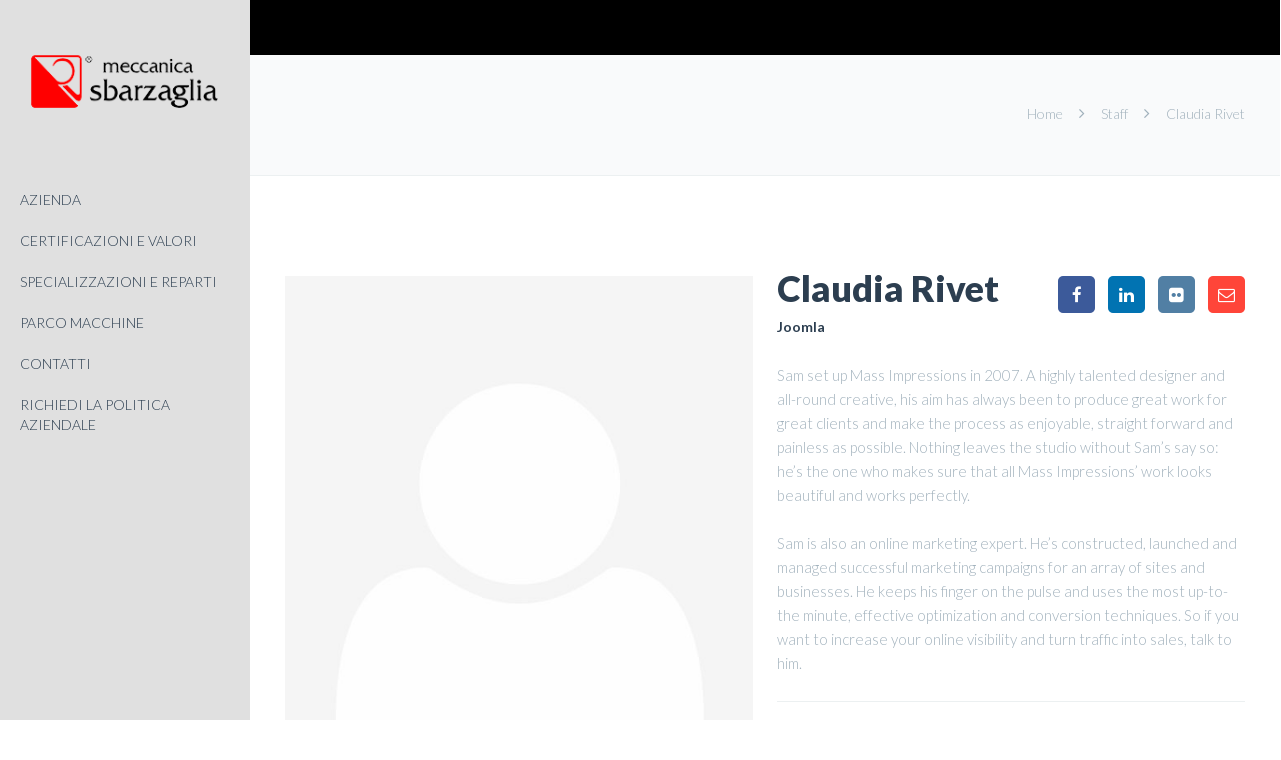

--- FILE ---
content_type: text/html; charset=UTF-8
request_url: https://www.meccanicasbarzaglia.com/staff/claudia-rivet/
body_size: 18481
content:
<!DOCTYPE html>

<html lang="it-IT">
<head>
<meta http-equiv="x-ua-compatible" content="IE=Edge"/>
<meta charset="UTF-8" />
<meta name="viewport" content="width=device-width,initial-scale=1.0" />
<title>
Claudia Rivet | Meccanica Sbarzaglia</title>
<link rel="shortcut icon" href="https://www.meccanicasbarzaglia.com/wp-content/uploads/2015/07/favicon.ico"/>
<script>
mixajaxurl = "https://www.meccanicasbarzaglia.com/wp-admin/admin-ajax.php";
</script>
<!-- html5.js for IE less than 9 -->
<!--[if lt IE 9]>
<script src="https://www.meccanicasbarzaglia.com/wp-content/themes/thefox/js/html5.js"></script>
<![endif]-->
<!-- css3-mediaqueries.js for IE less than 9 -->
<!--[if lt IE 9]>
<script src="https://www.meccanicasbarzaglia.com/wp-content/themes/thefox/js/css3-mediaqueries.js"></script>
<![endif]-->
<meta name='robots' content='max-image-preview:large' />
	<style>img:is([sizes="auto" i], [sizes^="auto," i]) { contain-intrinsic-size: 3000px 1500px }</style>
	<link rel='dns-prefetch' href='//fonts.googleapis.com' />
<link rel="alternate" type="application/rss+xml" title="Meccanica Sbarzaglia &raquo; Feed" href="https://www.meccanicasbarzaglia.com/feed/" />
<script type="text/javascript">
/* <![CDATA[ */
window._wpemojiSettings = {"baseUrl":"https:\/\/s.w.org\/images\/core\/emoji\/16.0.1\/72x72\/","ext":".png","svgUrl":"https:\/\/s.w.org\/images\/core\/emoji\/16.0.1\/svg\/","svgExt":".svg","source":{"concatemoji":"https:\/\/www.meccanicasbarzaglia.com\/wp-includes\/js\/wp-emoji-release.min.js"}};
/*! This file is auto-generated */
!function(s,n){var o,i,e;function c(e){try{var t={supportTests:e,timestamp:(new Date).valueOf()};sessionStorage.setItem(o,JSON.stringify(t))}catch(e){}}function p(e,t,n){e.clearRect(0,0,e.canvas.width,e.canvas.height),e.fillText(t,0,0);var t=new Uint32Array(e.getImageData(0,0,e.canvas.width,e.canvas.height).data),a=(e.clearRect(0,0,e.canvas.width,e.canvas.height),e.fillText(n,0,0),new Uint32Array(e.getImageData(0,0,e.canvas.width,e.canvas.height).data));return t.every(function(e,t){return e===a[t]})}function u(e,t){e.clearRect(0,0,e.canvas.width,e.canvas.height),e.fillText(t,0,0);for(var n=e.getImageData(16,16,1,1),a=0;a<n.data.length;a++)if(0!==n.data[a])return!1;return!0}function f(e,t,n,a){switch(t){case"flag":return n(e,"\ud83c\udff3\ufe0f\u200d\u26a7\ufe0f","\ud83c\udff3\ufe0f\u200b\u26a7\ufe0f")?!1:!n(e,"\ud83c\udde8\ud83c\uddf6","\ud83c\udde8\u200b\ud83c\uddf6")&&!n(e,"\ud83c\udff4\udb40\udc67\udb40\udc62\udb40\udc65\udb40\udc6e\udb40\udc67\udb40\udc7f","\ud83c\udff4\u200b\udb40\udc67\u200b\udb40\udc62\u200b\udb40\udc65\u200b\udb40\udc6e\u200b\udb40\udc67\u200b\udb40\udc7f");case"emoji":return!a(e,"\ud83e\udedf")}return!1}function g(e,t,n,a){var r="undefined"!=typeof WorkerGlobalScope&&self instanceof WorkerGlobalScope?new OffscreenCanvas(300,150):s.createElement("canvas"),o=r.getContext("2d",{willReadFrequently:!0}),i=(o.textBaseline="top",o.font="600 32px Arial",{});return e.forEach(function(e){i[e]=t(o,e,n,a)}),i}function t(e){var t=s.createElement("script");t.src=e,t.defer=!0,s.head.appendChild(t)}"undefined"!=typeof Promise&&(o="wpEmojiSettingsSupports",i=["flag","emoji"],n.supports={everything:!0,everythingExceptFlag:!0},e=new Promise(function(e){s.addEventListener("DOMContentLoaded",e,{once:!0})}),new Promise(function(t){var n=function(){try{var e=JSON.parse(sessionStorage.getItem(o));if("object"==typeof e&&"number"==typeof e.timestamp&&(new Date).valueOf()<e.timestamp+604800&&"object"==typeof e.supportTests)return e.supportTests}catch(e){}return null}();if(!n){if("undefined"!=typeof Worker&&"undefined"!=typeof OffscreenCanvas&&"undefined"!=typeof URL&&URL.createObjectURL&&"undefined"!=typeof Blob)try{var e="postMessage("+g.toString()+"("+[JSON.stringify(i),f.toString(),p.toString(),u.toString()].join(",")+"));",a=new Blob([e],{type:"text/javascript"}),r=new Worker(URL.createObjectURL(a),{name:"wpTestEmojiSupports"});return void(r.onmessage=function(e){c(n=e.data),r.terminate(),t(n)})}catch(e){}c(n=g(i,f,p,u))}t(n)}).then(function(e){for(var t in e)n.supports[t]=e[t],n.supports.everything=n.supports.everything&&n.supports[t],"flag"!==t&&(n.supports.everythingExceptFlag=n.supports.everythingExceptFlag&&n.supports[t]);n.supports.everythingExceptFlag=n.supports.everythingExceptFlag&&!n.supports.flag,n.DOMReady=!1,n.readyCallback=function(){n.DOMReady=!0}}).then(function(){return e}).then(function(){var e;n.supports.everything||(n.readyCallback(),(e=n.source||{}).concatemoji?t(e.concatemoji):e.wpemoji&&e.twemoji&&(t(e.twemoji),t(e.wpemoji)))}))}((window,document),window._wpemojiSettings);
/* ]]> */
</script>
<style id='wp-emoji-styles-inline-css' type='text/css'>

	img.wp-smiley, img.emoji {
		display: inline !important;
		border: none !important;
		box-shadow: none !important;
		height: 1em !important;
		width: 1em !important;
		margin: 0 0.07em !important;
		vertical-align: -0.1em !important;
		background: none !important;
		padding: 0 !important;
	}
</style>
<link rel='stylesheet' id='wp-block-library-css' href='https://www.meccanicasbarzaglia.com/wp-includes/css/dist/block-library/style.min.css' type='text/css' media='all' />
<style id='classic-theme-styles-inline-css' type='text/css'>
/*! This file is auto-generated */
.wp-block-button__link{color:#fff;background-color:#32373c;border-radius:9999px;box-shadow:none;text-decoration:none;padding:calc(.667em + 2px) calc(1.333em + 2px);font-size:1.125em}.wp-block-file__button{background:#32373c;color:#fff;text-decoration:none}
</style>
<style id='global-styles-inline-css' type='text/css'>
:root{--wp--preset--aspect-ratio--square: 1;--wp--preset--aspect-ratio--4-3: 4/3;--wp--preset--aspect-ratio--3-4: 3/4;--wp--preset--aspect-ratio--3-2: 3/2;--wp--preset--aspect-ratio--2-3: 2/3;--wp--preset--aspect-ratio--16-9: 16/9;--wp--preset--aspect-ratio--9-16: 9/16;--wp--preset--color--black: #000000;--wp--preset--color--cyan-bluish-gray: #abb8c3;--wp--preset--color--white: #ffffff;--wp--preset--color--pale-pink: #f78da7;--wp--preset--color--vivid-red: #cf2e2e;--wp--preset--color--luminous-vivid-orange: #ff6900;--wp--preset--color--luminous-vivid-amber: #fcb900;--wp--preset--color--light-green-cyan: #7bdcb5;--wp--preset--color--vivid-green-cyan: #00d084;--wp--preset--color--pale-cyan-blue: #8ed1fc;--wp--preset--color--vivid-cyan-blue: #0693e3;--wp--preset--color--vivid-purple: #9b51e0;--wp--preset--gradient--vivid-cyan-blue-to-vivid-purple: linear-gradient(135deg,rgba(6,147,227,1) 0%,rgb(155,81,224) 100%);--wp--preset--gradient--light-green-cyan-to-vivid-green-cyan: linear-gradient(135deg,rgb(122,220,180) 0%,rgb(0,208,130) 100%);--wp--preset--gradient--luminous-vivid-amber-to-luminous-vivid-orange: linear-gradient(135deg,rgba(252,185,0,1) 0%,rgba(255,105,0,1) 100%);--wp--preset--gradient--luminous-vivid-orange-to-vivid-red: linear-gradient(135deg,rgba(255,105,0,1) 0%,rgb(207,46,46) 100%);--wp--preset--gradient--very-light-gray-to-cyan-bluish-gray: linear-gradient(135deg,rgb(238,238,238) 0%,rgb(169,184,195) 100%);--wp--preset--gradient--cool-to-warm-spectrum: linear-gradient(135deg,rgb(74,234,220) 0%,rgb(151,120,209) 20%,rgb(207,42,186) 40%,rgb(238,44,130) 60%,rgb(251,105,98) 80%,rgb(254,248,76) 100%);--wp--preset--gradient--blush-light-purple: linear-gradient(135deg,rgb(255,206,236) 0%,rgb(152,150,240) 100%);--wp--preset--gradient--blush-bordeaux: linear-gradient(135deg,rgb(254,205,165) 0%,rgb(254,45,45) 50%,rgb(107,0,62) 100%);--wp--preset--gradient--luminous-dusk: linear-gradient(135deg,rgb(255,203,112) 0%,rgb(199,81,192) 50%,rgb(65,88,208) 100%);--wp--preset--gradient--pale-ocean: linear-gradient(135deg,rgb(255,245,203) 0%,rgb(182,227,212) 50%,rgb(51,167,181) 100%);--wp--preset--gradient--electric-grass: linear-gradient(135deg,rgb(202,248,128) 0%,rgb(113,206,126) 100%);--wp--preset--gradient--midnight: linear-gradient(135deg,rgb(2,3,129) 0%,rgb(40,116,252) 100%);--wp--preset--font-size--small: 13px;--wp--preset--font-size--medium: 20px;--wp--preset--font-size--large: 36px;--wp--preset--font-size--x-large: 42px;--wp--preset--spacing--20: 0.44rem;--wp--preset--spacing--30: 0.67rem;--wp--preset--spacing--40: 1rem;--wp--preset--spacing--50: 1.5rem;--wp--preset--spacing--60: 2.25rem;--wp--preset--spacing--70: 3.38rem;--wp--preset--spacing--80: 5.06rem;--wp--preset--shadow--natural: 6px 6px 9px rgba(0, 0, 0, 0.2);--wp--preset--shadow--deep: 12px 12px 50px rgba(0, 0, 0, 0.4);--wp--preset--shadow--sharp: 6px 6px 0px rgba(0, 0, 0, 0.2);--wp--preset--shadow--outlined: 6px 6px 0px -3px rgba(255, 255, 255, 1), 6px 6px rgba(0, 0, 0, 1);--wp--preset--shadow--crisp: 6px 6px 0px rgba(0, 0, 0, 1);}:where(.is-layout-flex){gap: 0.5em;}:where(.is-layout-grid){gap: 0.5em;}body .is-layout-flex{display: flex;}.is-layout-flex{flex-wrap: wrap;align-items: center;}.is-layout-flex > :is(*, div){margin: 0;}body .is-layout-grid{display: grid;}.is-layout-grid > :is(*, div){margin: 0;}:where(.wp-block-columns.is-layout-flex){gap: 2em;}:where(.wp-block-columns.is-layout-grid){gap: 2em;}:where(.wp-block-post-template.is-layout-flex){gap: 1.25em;}:where(.wp-block-post-template.is-layout-grid){gap: 1.25em;}.has-black-color{color: var(--wp--preset--color--black) !important;}.has-cyan-bluish-gray-color{color: var(--wp--preset--color--cyan-bluish-gray) !important;}.has-white-color{color: var(--wp--preset--color--white) !important;}.has-pale-pink-color{color: var(--wp--preset--color--pale-pink) !important;}.has-vivid-red-color{color: var(--wp--preset--color--vivid-red) !important;}.has-luminous-vivid-orange-color{color: var(--wp--preset--color--luminous-vivid-orange) !important;}.has-luminous-vivid-amber-color{color: var(--wp--preset--color--luminous-vivid-amber) !important;}.has-light-green-cyan-color{color: var(--wp--preset--color--light-green-cyan) !important;}.has-vivid-green-cyan-color{color: var(--wp--preset--color--vivid-green-cyan) !important;}.has-pale-cyan-blue-color{color: var(--wp--preset--color--pale-cyan-blue) !important;}.has-vivid-cyan-blue-color{color: var(--wp--preset--color--vivid-cyan-blue) !important;}.has-vivid-purple-color{color: var(--wp--preset--color--vivid-purple) !important;}.has-black-background-color{background-color: var(--wp--preset--color--black) !important;}.has-cyan-bluish-gray-background-color{background-color: var(--wp--preset--color--cyan-bluish-gray) !important;}.has-white-background-color{background-color: var(--wp--preset--color--white) !important;}.has-pale-pink-background-color{background-color: var(--wp--preset--color--pale-pink) !important;}.has-vivid-red-background-color{background-color: var(--wp--preset--color--vivid-red) !important;}.has-luminous-vivid-orange-background-color{background-color: var(--wp--preset--color--luminous-vivid-orange) !important;}.has-luminous-vivid-amber-background-color{background-color: var(--wp--preset--color--luminous-vivid-amber) !important;}.has-light-green-cyan-background-color{background-color: var(--wp--preset--color--light-green-cyan) !important;}.has-vivid-green-cyan-background-color{background-color: var(--wp--preset--color--vivid-green-cyan) !important;}.has-pale-cyan-blue-background-color{background-color: var(--wp--preset--color--pale-cyan-blue) !important;}.has-vivid-cyan-blue-background-color{background-color: var(--wp--preset--color--vivid-cyan-blue) !important;}.has-vivid-purple-background-color{background-color: var(--wp--preset--color--vivid-purple) !important;}.has-black-border-color{border-color: var(--wp--preset--color--black) !important;}.has-cyan-bluish-gray-border-color{border-color: var(--wp--preset--color--cyan-bluish-gray) !important;}.has-white-border-color{border-color: var(--wp--preset--color--white) !important;}.has-pale-pink-border-color{border-color: var(--wp--preset--color--pale-pink) !important;}.has-vivid-red-border-color{border-color: var(--wp--preset--color--vivid-red) !important;}.has-luminous-vivid-orange-border-color{border-color: var(--wp--preset--color--luminous-vivid-orange) !important;}.has-luminous-vivid-amber-border-color{border-color: var(--wp--preset--color--luminous-vivid-amber) !important;}.has-light-green-cyan-border-color{border-color: var(--wp--preset--color--light-green-cyan) !important;}.has-vivid-green-cyan-border-color{border-color: var(--wp--preset--color--vivid-green-cyan) !important;}.has-pale-cyan-blue-border-color{border-color: var(--wp--preset--color--pale-cyan-blue) !important;}.has-vivid-cyan-blue-border-color{border-color: var(--wp--preset--color--vivid-cyan-blue) !important;}.has-vivid-purple-border-color{border-color: var(--wp--preset--color--vivid-purple) !important;}.has-vivid-cyan-blue-to-vivid-purple-gradient-background{background: var(--wp--preset--gradient--vivid-cyan-blue-to-vivid-purple) !important;}.has-light-green-cyan-to-vivid-green-cyan-gradient-background{background: var(--wp--preset--gradient--light-green-cyan-to-vivid-green-cyan) !important;}.has-luminous-vivid-amber-to-luminous-vivid-orange-gradient-background{background: var(--wp--preset--gradient--luminous-vivid-amber-to-luminous-vivid-orange) !important;}.has-luminous-vivid-orange-to-vivid-red-gradient-background{background: var(--wp--preset--gradient--luminous-vivid-orange-to-vivid-red) !important;}.has-very-light-gray-to-cyan-bluish-gray-gradient-background{background: var(--wp--preset--gradient--very-light-gray-to-cyan-bluish-gray) !important;}.has-cool-to-warm-spectrum-gradient-background{background: var(--wp--preset--gradient--cool-to-warm-spectrum) !important;}.has-blush-light-purple-gradient-background{background: var(--wp--preset--gradient--blush-light-purple) !important;}.has-blush-bordeaux-gradient-background{background: var(--wp--preset--gradient--blush-bordeaux) !important;}.has-luminous-dusk-gradient-background{background: var(--wp--preset--gradient--luminous-dusk) !important;}.has-pale-ocean-gradient-background{background: var(--wp--preset--gradient--pale-ocean) !important;}.has-electric-grass-gradient-background{background: var(--wp--preset--gradient--electric-grass) !important;}.has-midnight-gradient-background{background: var(--wp--preset--gradient--midnight) !important;}.has-small-font-size{font-size: var(--wp--preset--font-size--small) !important;}.has-medium-font-size{font-size: var(--wp--preset--font-size--medium) !important;}.has-large-font-size{font-size: var(--wp--preset--font-size--large) !important;}.has-x-large-font-size{font-size: var(--wp--preset--font-size--x-large) !important;}
:where(.wp-block-post-template.is-layout-flex){gap: 1.25em;}:where(.wp-block-post-template.is-layout-grid){gap: 1.25em;}
:where(.wp-block-columns.is-layout-flex){gap: 2em;}:where(.wp-block-columns.is-layout-grid){gap: 2em;}
:root :where(.wp-block-pullquote){font-size: 1.5em;line-height: 1.6;}
</style>
<link rel='stylesheet' id='ppress-frontend-css' href='https://www.meccanicasbarzaglia.com/wp-content/plugins/wp-user-avatar/assets/css/frontend.min.css' type='text/css' media='all' />
<link rel='stylesheet' id='ppress-flatpickr-css' href='https://www.meccanicasbarzaglia.com/wp-content/plugins/wp-user-avatar/assets/flatpickr/flatpickr.min.css' type='text/css' media='all' />
<link rel='stylesheet' id='ppress-select2-css' href='https://www.meccanicasbarzaglia.com/wp-content/plugins/wp-user-avatar/assets/select2/select2.min.css' type='text/css' media='all' />
<link rel='stylesheet' id='wpml-legacy-horizontal-list-0-css' href='https://www.meccanicasbarzaglia.com/wp-content/plugins/sitepress-multilingual-cms/templates/language-switchers/legacy-list-horizontal/style.min.css' type='text/css' media='all' />
<style id='wpml-legacy-horizontal-list-0-inline-css' type='text/css'>
.wpml-ls-statics-shortcode_actions, .wpml-ls-statics-shortcode_actions .wpml-ls-sub-menu, .wpml-ls-statics-shortcode_actions a {border-color:#cdcdcd;}.wpml-ls-statics-shortcode_actions a, .wpml-ls-statics-shortcode_actions .wpml-ls-sub-menu a, .wpml-ls-statics-shortcode_actions .wpml-ls-sub-menu a:link, .wpml-ls-statics-shortcode_actions li:not(.wpml-ls-current-language) .wpml-ls-link, .wpml-ls-statics-shortcode_actions li:not(.wpml-ls-current-language) .wpml-ls-link:link {color:#444444;background-color:#ffffff;}.wpml-ls-statics-shortcode_actions .wpml-ls-sub-menu a:hover,.wpml-ls-statics-shortcode_actions .wpml-ls-sub-menu a:focus, .wpml-ls-statics-shortcode_actions .wpml-ls-sub-menu a:link:hover, .wpml-ls-statics-shortcode_actions .wpml-ls-sub-menu a:link:focus {color:#000000;background-color:#eeeeee;}.wpml-ls-statics-shortcode_actions .wpml-ls-current-language > a {color:#444444;background-color:#ffffff;}.wpml-ls-statics-shortcode_actions .wpml-ls-current-language:hover>a, .wpml-ls-statics-shortcode_actions .wpml-ls-current-language>a:focus {color:#000000;background-color:#eeeeee;}
</style>
<link rel='stylesheet' id='cms-navigation-style-base-css' href='https://www.meccanicasbarzaglia.com/wp-content/plugins/wpml-cms-nav/res/css/cms-navigation-base.css' type='text/css' media='screen' />
<link rel='stylesheet' id='cms-navigation-style-css' href='https://www.meccanicasbarzaglia.com/wp-content/plugins/wpml-cms-nav/res/css/cms-navigation.css' type='text/css' media='screen' />
<link rel='stylesheet' id='style-css' href='https://www.meccanicasbarzaglia.com/wp-content/themes/thefox/style.css' type='text/css' media='all' />
<link rel='stylesheet' id='style_end-css' href='https://www.meccanicasbarzaglia.com/wp-content/themes/thefox/style_end.css' type='text/css' media='all' />
<link rel='stylesheet' id='googlefonts-css' href='https://fonts.googleapis.com/css?family=Lato%3A100%2C300%2C400%2C600%2C700%2C900%7COpen+Sans%3A700%2C300%2C600%2C400%7CRaleway%3A900%7CPlayfair+Display%7C&#038;ver=6.8.3' type='text/css' media='all' />
<link rel='stylesheet' id='media-queries-css' href='https://www.meccanicasbarzaglia.com/wp-content/themes/thefox/media-queries_edge_nav.css' type='text/css' media='all' />
<link rel='stylesheet' id='rgs-css' href='https://www.meccanicasbarzaglia.com/wp-content/themes/thefox/css/rgs.css' type='text/css' media='all' />
<link rel='stylesheet' id='css3_animations-css' href='https://www.meccanicasbarzaglia.com/wp-content/themes/thefox/css/animations.css' type='text/css' media='all' />
<link rel='stylesheet' id='flexslidercss-css' href='https://www.meccanicasbarzaglia.com/wp-content/themes/thefox/includes/Flexslider/flexslider.css' type='text/css' media='all' />
<link rel='stylesheet' id='font-awesome-thefox-css' href='https://www.meccanicasbarzaglia.com/wp-content/themes/thefox/css/font-awesome.css' type='text/css' media='all' />
<link rel='stylesheet' id='moon-css' href='https://www.meccanicasbarzaglia.com/wp-content/themes/thefox/css/moon.css' type='text/css' media='all' />
<link rel='stylesheet' id='elegant-css' href='https://www.meccanicasbarzaglia.com/wp-content/themes/thefox/css/elegant.css' type='text/css' media='all' />
<link rel='stylesheet' id='prettyphotocss-css' href='https://www.meccanicasbarzaglia.com/wp-content/themes/thefox/includes/prettyPhoto/css/prettyPhoto.css' type='text/css' media='all' />
<link rel='stylesheet' id='zilla-likes-css' href='https://www.meccanicasbarzaglia.com/wp-content/themes/thefox/includes/zilla-likes/styles/zilla-likes.css' type='text/css' media='all' />
<link rel='stylesheet' id='js_composer_front-css' href='https://www.meccanicasbarzaglia.com/wp-content/themes/thefox/css/thefox_js_composer.css' type='text/css' media='all' />
<link rel='stylesheet' id='redux-google-fonts-rd_data-css' href='https://fonts.googleapis.com/css?family=Lato%3A300%2C400&#038;subset=latin&#038;ver=1761723832' type='text/css' media='all' />
<script type="text/javascript" src="https://www.meccanicasbarzaglia.com/wp-includes/js/jquery/jquery.min.js" id="jquery-core-js"></script>
<script type="text/javascript" src="https://www.meccanicasbarzaglia.com/wp-includes/js/jquery/jquery-migrate.min.js" id="jquery-migrate-js"></script>
<script type="text/javascript" src="https://www.meccanicasbarzaglia.com/wp-content/plugins/wp-user-avatar/assets/flatpickr/flatpickr.min.js" id="ppress-flatpickr-js"></script>
<script type="text/javascript" src="https://www.meccanicasbarzaglia.com/wp-content/plugins/wp-user-avatar/assets/select2/select2.min.js" id="ppress-select2-js"></script>
<script></script><link rel="https://api.w.org/" href="https://www.meccanicasbarzaglia.com/wp-json/" /><link rel="alternate" title="JSON" type="application/json" href="https://www.meccanicasbarzaglia.com/wp-json/wp/v2/staff/4253" /><link rel="EditURI" type="application/rsd+xml" title="RSD" href="https://www.meccanicasbarzaglia.com/xmlrpc.php?rsd" />
<meta name="generator" content="WordPress 6.8.3" />
<link rel="canonical" href="https://www.meccanicasbarzaglia.com/staff/claudia-rivet/" />
<link rel='shortlink' href='https://www.meccanicasbarzaglia.com/?p=4253' />
<link rel="alternate" title="oEmbed (JSON)" type="application/json+oembed" href="https://www.meccanicasbarzaglia.com/wp-json/oembed/1.0/embed?url=https%3A%2F%2Fwww.meccanicasbarzaglia.com%2Fstaff%2Fclaudia-rivet%2F" />
<link rel="alternate" title="oEmbed (XML)" type="text/xml+oembed" href="https://www.meccanicasbarzaglia.com/wp-json/oembed/1.0/embed?url=https%3A%2F%2Fwww.meccanicasbarzaglia.com%2Fstaff%2Fclaudia-rivet%2F&#038;format=xml" />
<meta name="generator" content="WPML ver:4.8.4 stt:1,3,27;" />
<!-- Custom Styling -->
<style type="text/css">
#logo_img img{max-width:px;}.cl_before_logo{margin-right:30px;}.cl_after_logo{margin-left:30px;}.nav_type_9_c #logo_img, .nav_type_9_c .logo_text{margin-left:-0px;}.nav_type_9_c #logo_img,.nav_type_9_c .logo_text{min-width:px;}#mobile-menu{background:transparent}#mobile-menu ul ul,#mobile-menu #rd_wpml #lang_sel ul ul{background:#2e3244;}#mobile-menu ul ul ul{background:#35384d;}#mobile-menu .mobile-ul-open > a{color:#FF4539}#mobile-menu .mobile-ul-open:after{color:#FF4539 !important;}#mobile-menu .current_page_item{ background:#ff4539;}#mobile-menu .current_page_item > a { border-left:2px solid #FF4539;}#mobile-menu ul li a,#mobile-menu #rd_wpml #lang_sel a{color:#000000}#mobile-menu .menu-item-has-children:after{color:transparent;}#mobile-menu ul li li li a{color:#000000}#mobile-menu ul ul .menu-item-has-children:after{color:#000000;}#mobile_menu_search #search input[type=text]{background:#ff4539 !important; color:#000000;}#mobile_menu_search #search input[type=submit]{color:#000000;}#top_bar,#rd_wpml #lang_sel ul ul{background:#000000;}.topbar_type_1,.topbar_type_1 a,.topbar_type_1 #rd_wpml #lang_sel a{color:#ffffff;}.topbar_type_1 strong,.topbar_type_1 .topbar_woocommerce_login.type1 .topbar_sign_in,.topbar_type_1 .topbar_woocommerce_login.type1 .topbar_register,.topbar_type_1 .topbar_woocommerce_login.type1 .topbar_signed_in,.topbar_type_1 #rd_wpml #lang_sel li li a:hover{color:#ffffff;}.topbar_type_1 .top_email:before,.topbar_type_1 .top_phone:before,.topbar_type_1 .top_text:before{color:#ffffff;}.topbar_type_1 .top_email,.topbar_type_1 .top_phone,.topbar_type_1 #header_socials,.topbar_type_1 .header_current_cart{border-right:1px solid #8798a3; padding-right:20px; padding-left:20px;}.topbar_type_1 .topbar_woocommerce_login{border-right:1px solid #8798a3; border-left:1px solid #8798a3; padding-right:20px; padding-left:20px;}.topbar_type_1 #rd_wpml,.topbar_type_1 .top_bar_menu{border-right:1px solid #8798a3;}.topbar_type_1 .wrapper > div:first-child {border-left:1px solid #8798a3;}.topbar_type_1 .topbar_woocommerce_login.type1 .topbar_register{ border:1px solid #8798a3; border-bottom:2px solid #8798a3}.topbar_type_1 .topbar_woocommerce_login.type2 .topbar_register{ border:1px solid #ffffff; background:#ffffff; color:#000000;}.topbar_type_1 .topbar_woocommerce_login.type2 .topbar_sign_in,.topbar_type_1 .topbar_woocommerce_login.type2 .topbar_signed_in{ border:1px solid #ffffff;}.topbar_type_1 #header_socials a:hover{ color:#ffffff;}.topbar_type_2,.topbar_type_2 a,.topbar_type_2 #rd_wpml #lang_sel a{color:#ffffff;}.topbar_type_2 strong,.topbar_type_2 .topbar_woocommerce_login.type1 .topbar_sign_in,.topbar_type_2 .topbar_woocommerce_login.type1 .topbar_register,.topbar_type_2 .topbar_woocommerce_login.type1 .topbar_signed_in,.topbar_type_2 #rd_wpml #lang_sel li li a:hover{color:#ffffff;}.topbar_type_2 .top_email:before,.topbar_type_2 .top_phone:before,.topbar_type_2 .top_text:before{color:#ffffff;}.topbar_type_2 .top_email,.topbar_type_2 .top_phone,.topbar_type_2 #header_socials,.topbar_type_2 .header_current_cart{border-right:1px solid #8798a3; padding-right:20px; padding-left:20px;}.topbar_type_2 .topbar_woocommerce_login{border-right:1px solid #8798a3; border-left:1px solid #8798a3; padding-right:20px; padding-left:20px;}.topbar_type_2 { border-top:5px solid transparent;}.topbar_type_2 #rd_wpml,.topbar_type_2 .top_bar_menu{border-right:1px solid #8798a3;}.topbar_type_2 .wrapper > div:first-child {border-left:1px solid #8798a3;}.topbar_type_2 .topbar_woocommerce_login.type1 .topbar_register{ border:1px solid #8798a3; border-bottom:2px solid #8798a3}.topbar_type_2 .topbar_woocommerce_login.type2 .topbar_register{ border:1px solid #ffffff; background:#ffffff; color:#000000;}.topbar_type_2 .topbar_woocommerce_login.type2 .topbar_sign_in,.topbar_type_2 .topbar_woocommerce_login.type2 .topbar_signed_in{ border:1px solid #ffffff;}.topbar_type_2 #header_socials a:hover{ color:#ffffff;}.topbar_type_3,.topbar_type_3 a,.topbar_type_3 #rd_wpml #lang_sel a{color:#ffffff;}.topbar_type_3 strong,.topbar_type_3 .topbar_woocommerce_login.type1 .topbar_sign_in,.topbar_type_3 .topbar_woocommerce_login.type1 .topbar_register,.topbar_type_3 .topbar_woocommerce_login.type1 .topbar_signed_in,.topbar_type_3 #rd_wpml #lang_sel li li a:hover{color:#ffffff;}.topbar_type_3 .top_email:before,.topbar_type_3 .top_phone:before,.topbar_type_3 .top_text:before{color:#ffffff;}.topbar_type_2 { border-top:5px solid transparent;}.topbar_type_3 .topbar_woocommerce_login.type1 .topbar_register{ border:1px solid #8798a3; border-bottom:2px solid #8798a3}.topbar_type_3 .topbar_woocommerce_login.type2 .topbar_register{ border:1px solid #ffffff; background:#ffffff; color:#000000;}.topbar_type_3 .topbar_woocommerce_login.type2 .topbar_sign_in,.topbar_type_3 .topbar_woocommerce_login.type2 .topbar_signed_in{ border:1px solid #ffffff;}.topbar_type_3 #header_socials a:hover{ color:#ffffff;}.topbar_type_4,.topbar_type_4 a,.topbar_type_4 #rd_wpml #lang_sel a{color:#ffffff;}.topbar_type_4 strong,.topbar_type_4 .topbar_woocommerce_login.type1 .topbar_sign_in,.topbar_type_4 .topbar_woocommerce_login.type1 .topbar_register,.topbar_type_4 .topbar_woocommerce_login.type1 .topbar_signed_in,.topbar_type_4 #rd_wpml #lang_sel li li a:hover{color:#ffffff;}.topbar_type_4 .top_email:before,.topbar_type_4 .top_phone:before,.topbar_type_4 .top_text:before{color:#ffffff;}.topbar_type_4 { border-top:5px solid transparent;}.topbar_type_4 .topbar_woocommerce_login.type1 .topbar_register{ border:1px solid #8798a3; border-bottom:2px solid #8798a3}.topbar_type_4 .topbar_woocommerce_login.type2 .topbar_register{ border:1px solid #ffffff; background:#ffffff; color:#000000;}.topbar_type_4 .topbar_woocommerce_login.type2 .topbar_sign_in,.topbar_type_4 .topbar_woocommerce_login.type2 .topbar_signed_in{ border:1px solid #ffffff;}.topbar_type_4 #header_socials a:hover{ color:#ffffff;}.topbar_type_5,.topbar_type_5 a,.topbar_type_5 #rd_wpml #lang_sel a{color:#ffffff;}.topbar_type_5 strong,.topbar_type_5 .topbar_woocommerce_login.type1 .topbar_sign_in,.topbar_type_5 .topbar_woocommerce_login.type1 .topbar_register,.topbar_type_5 .topbar_woocommerce_login.type1 .topbar_signed_in,.topbar_type_5 #rd_wpml #lang_sel li li a:hover,.topbar_woocommerce_login.type2 .topbar_sign_in:hover,.top_email a:hover{color:#ffffff;}.topbar_type_5 .top_email:before,.topbar_type_5 .top_phone:before,.topbar_type_5 .top_text:before{color:#ffffff; }.topbar_type_5 .top_email,.topbar_type_5 .top_phone,.topbar_type_5 #header_socials,.topbar_type_5 .header_current_cart{border-right:1px solid #8798a3; padding-right:20px; padding-left:20px;}.topbar_type_5 .topbar_woocommerce_login{border-right:1px solid #8798a3; border-left:1px solid #8798a3; padding-right:20px; padding-left:20px;}.topbar_type_5 .wrapper > div:first-child {border-left:1px solid #8798a3;}.topbar_type_5 #rd_wpml,.topbar_type_5 .top_bar_menu{border-right:1px solid #8798a3;}.topbar_type_5 { border-top:4px solid transparent; border-bottom:1px solid #8798a3}.topbar_type_5 .topbar_woocommerce_login.type1 .topbar_register{ border:1px solid #8798a3; border-bottom:2px solid #8798a3}.topbar_type_5 .topbar_woocommerce_login.type2 .topbar_register{ border:1px solid #ffffff; background:#ffffff; color:#000000;}.topbar_type_5 .topbar_woocommerce_login.type2 .topbar_sign_in,.topbar_type_5 .topbar_woocommerce_login.type2 .topbar_signed_in{ border:1px solid #ffffff;}.topbar_type_5 #header_socials a:hover{ color:#ffffff;}.header_current_cart .cart-content-tb.tbi-with-border{border:1px solid #8798a3;}.header_current_cart .cart-content-tb.tbi-with-bg{background:#8798a3;}.header_current_cart .cart-content-tb:before{color:#ffffff;}.header_current_cart .cart-content-tb:hover{color:#ffffff;}.nav_type_1 ul li a,.nav_type_2 ul li a,.nav_type_3 ul li a,.nav_type_4 ul li a,.nav_type_5 ul li a,.nav_type_6 ul li a,.nav_type_7 ul li a,.nav_type_8 ul li a,.nav_type_9 ul li a,.nav_type_9_c ul li a,.nav_type_10 ul li a,.nav_type_11 ul li a,.nav_type_12 ul li a,.nav_type_13 ul li a,.nav_type_14 ul li a,.nav_type_15 ul li a,.nav_type_16 ul li a,.nav_type_17 ul li a,.nav_type_18 ul li a,.nav_type_19 ul li a,.nav_type_19_f ul li a{font-family:Lato !important; font-size:14px !important; font-weight:300 !important; }.transparent_header{background:255,255,255!important;}.transparent_header{border-bottom:1px solid rgba(255,255,255,0.25)!important;}header,.mt_menu{background:#e0e0e0;}header.transparent_header.opaque_header{background:#e0e0e0 !important; border-bottom:none!important;}#nav_button:before,#nav_button_alt:before{color:#2c3e50;}.logo_text a{color:#2c3e50;}.transparent_header .logo_text a{color:#fff;}.transparent_header.opaque_header .logo_text a{color:#2c3e50;}.transparent_header nav > ul > li > a, .transparent_header .cart-content, .transparent_header nav > li.current-menu-item li a, .transparent_header #searchtop_img .fa-search, .transparent_header .header_si a, .transparent_header #nav_button:before {
	color:rgba(255,255,255,0.85)!important;
	}.nav_type_1 nav ul,.nav_type_1 .header_current_cart{background:#ffffff;}.nav_type_1 ul li a,.nav_type_1 a#searchtop_img{color:#2c3e50;}.nav_type_1 nav ul li a:hover,.nav_type_1 > ul > .current-menu-item > a{color:#FF4539; background:#ffffff;}.nav_type_1 .cart-content:hover,.nav_type_1 #searchtop_img:hover i{color:#FF4539;}header.nav_type_2{border-top:1px solid #e0e0e0;}.nav_type_2 nav ul,.nav_type_2 .header_current_cart{background:#ffffff;}.nav_type_2 ul li a,.nav_type_2 a#searchtop_img{color:#2c3e50;}.nav_type_2 nav ul li a:hover,.nav_type_2 > ul > .current-menu-item > a,.transparent_header.nav_type_2 nav > ul > .current-menu-item > a,.transparent_header.nav_type_2 nav > ul > li > a:hover{color:#FF4539; border-top:3px solid #FF4539; }.nav_type_2 .cart-content:hover,.nav_type_2 #searchtop_img:hover i{color:#FF4539;}header.nav_type_3{border-top:1px solid #e0e0e0;}.nav_type_3 nav ul,.nav_type_3 .header_current_cart{background:#ffffff;}.nav_type_3 ul li a,.nav_type_3 a#searchtop_img{color:#2c3e50;}.nav_type_3 nav ul li a:hover,.nav_type_3 > ul > .current-menu-item > a{color:#FF4539; background:#ffffff;}.nav_type_3 .cart-content:hover,.nav_type_3 #searchtop_img:hover i{color:#FF4539;}header.nav_type_4{border-top:1px solid #e0e0e0;}.nav_type_4 nav ul,.nav_type_4 .header_current_cart{background:#ffffff;}.nav_type_4 ul li a,.nav_type_4 a#searchtop_img{color:#2c3e50;}.nav_type_4 nav ul li a:hover,.nav_type_4  > ul > .current-menu-item > a{color:#FF4539; background:#ffffff;}.nav_type_4 .cart-content:hover,.nav_type_4 #searchtop_img:hover i{color:#FF4539;}.nav_type_5 nav ul,.nav_type_5 .header_current_cart{background:#ffffff;}.nav_type_5 ul li a{color:#2c3e50; border-top:5px solid #ffffff;}.nav_type_5 a#searchtop_img{color:#2c3e50;}.nav_type_5 nav ul li a:hover,.nav_type_5 > ul > .current-menu-item > a,.transparent_header.nav_type_5 nav > ul > .current-menu-item > a,.transparent_header.nav_type_5 nav > ul > li > a:hover{color:#FF4539; border-top:5px solid #FF4539 !important; }.nav_type_5 .cart-content:hover,.nav_type_5 #searchtop_img:hover i{color:#FF4539;}.nav_type_6 nav ul,.nav_type_6 .header_current_cart{background:#ffffff;}.nav_type_6 ul li a{color:#2c3e50; border-top:5px solid #ffffff;}.nav_type_6 a#searchtop_img{color:#2c3e50;}.nav_type_6 nav ul li a:hover,.nav_type_6 > ul > .current-menu-item > a,.transparent_header.nav_type_6 nav > ul > .current-menu-item > a,.transparent_header.nav_type_6 nav > ul > li > a:hover{color:#FF4539; border-top:5px solid #FF4539 !important;}.nav_type_6 .cart-content:hover,.nav_type_6 #searchtop_img:hover i{color:#FF4539;}.nav_type_7 nav ul,.nav_type_7 .header_current_cart{background:#ffffff;}.nav_type_7 ul li a,.nav_type_7 a#searchtop_img{color:#2c3e50;}.nav_type_7 nav ul li a:hover,.nav_type_7 > ul > .current-menu-item > a{color:#FF4539; background:#ffffff;}.nav_type_7 .cart-content:hover,.nav_type_7 #searchtop_img:hover i{color:#FF4539;}header.nav_type_8{border-top:1px solid #e0e0e0;}.nav_type_8 nav ul,.nav_type_8 .header_current_cart{background:#ffffff;}.nav_type_8 ul li a,.nav_type_8 a#searchtop_img{color:#2c3e50;}.nav_type_8 nav ul li a:hover,.nav_type_8 > ul > .current-menu-item > a{color:#FF4539; background:#ffffff;}.nav_type_8 .cart-content:hover,.nav_type_8 #searchtop_img:hover i{color:#FF4539;}.nav_type_9 nav ul,.nav_type_9 .header_current_cart{background:#ffffff;}.nav_type_9 ul li a{color:#2c3e50; border-top:5px solid rgba(0,0,0,0);}.nav_type_9 a#searchtop_img{color:#2c3e50;}.nav_type_9 nav ul li a:hover,.nav_type_9 > ul > .current-menu-item > a,.transparent_header.nav_type_9 nav > ul > .current-menu-item > a,.transparent_header.nav_type_9 nav > ul > li > a:hover{color:#FF4539; border-top:5px solid #FF4539 !important;}.nav_type_9 .cart-content:hover,.nav_type_9 #searchtop_img:hover i{color:#FF4539;}.nav_type_9_c nav ul,.nav_type_9_c .header_current_cart{background:#ffffff;}.nav_type_9_c ul li a{color:#2c3e50; border-top:5px solid rgba(0,0,0,0);}.nav_type_9_c a#searchtop_img{color:#2c3e50;}.nav_type_9_c nav ul li a:hover,.nav_type_9_c > ul > .current-menu-item > a,.transparent_header.nav_type_9_c nav > ul > .current-menu-item > a,.transparent_header.nav_type_9_c nav > ul > li > a:hover{color:#FF4539; border-top:5px solid #FF4539 !important;}.nav_type_9_c .header_current_cart,.nav_type_9_c #searchtop{display:none !important;}.nav_type_10 nav ul,.nav_type_10 .header_current_cart{background:#ffffff;}.nav_type_10 ul li a{color:#2c3e50; border-top:5px solid rgba(0,0,0,0);}.nav_type_10 a#searchtop_img{color:#2c3e50;}.nav_type_10 nav ul li a:hover,.nav_type_10 > ul > .current-menu-item > a,.transparent_header.nav_type_15 nav > ul > .current-menu-item > a,.transparent_header.nav_type_15 nav > ul > li > a:hover{color:#FF4539; border-top:5px solid #FF4539 !important;}.nav_type_10 .cart-content:hover,.nav_type_10 #searchtop_img:hover i{color:#FF4539;}.nav_type_11 nav ul,.nav_type_11 .header_current_cart{background:#ffffff;}.nav_type_11 ul li a{color:#2c3e50; border:1px solid rgba(0,0,0,0);}.nav_type_11 a#searchtop_img{color:#2c3e50;}.nav_type_11 nav ul li a:hover,.nav_type_11 > ul > .current-menu-item > a,.transparent_header.nav_type_11 nav > ul > .current-menu-item > a,.transparent_header.nav_type_11 nav > ul > li > a:hover{color:#FF4539; border:1px solid #FF4539 !important; background:#ffffff;}.nav_type_11 .cart-content:hover,.nav_type_11 #searchtop_img:hover i{color:#FF4539;}.nav_type_12 nav ul,.nav_type_12 .header_current_cart{background:#ffffff;}.nav_type_12 ul li a{color:#2c3e50; border:2px solid rgba(0,0,0,0);}.nav_type_12 a#searchtop_img{color:#2c3e50;}.nav_type_12 nav ul li a:hover,.nav_type_12 > ul > .current-menu-item > a,.transparent_header.nav_type_12 nav > ul > .current-menu-item > a,.transparent_header.nav_type_12 nav > ul > li > a:hover{color:#FF4539; border:2px solid #FF4539 !important; background:#ffffff;}.nav_type_12 .cart-content:hover,.nav_type_12 #searchtop_img:hover i{color:#FF4539;}header.nav_type_13{border-top:2px solid #e0e0e0;}.nav_type_13 nav ul,.nav_type_13 .header_current_cart{background:#ffffff;}.nav_type_13 ul li a,.nav_type_13 a#searchtop_img{color:#2c3e50;}.nav_type_13 nav ul li a:hover,.nav_type_13 > ul > .current-menu-item > a{color:#FF4539; background:#ffffff;}.nav_type_13 .cart-content:hover,.nav_type_13 #searchtop_img:hover i{color:#FF4539;}header.nav_type_14{border-top:5px solid #e0e0e0;}.nav_type_14 nav ul,.nav_type_1 .header_current_cart{background:#ffffff;}.nav_type_14 ul li a,.nav_type_14 a#searchtop_img{color:#2c3e50;}.nav_type_14 nav ul li a:hover,.nav_type_14 > ul > .current-menu-item > a{color:#FF4539; background:#ffffff;}.nav_type_14 .cart-content:hover,.nav_type_14 #searchtop_img:hover i{color:#FF4539;}.header_bottom_nav.transparent_header.opaque_header{background:#ffffff !important;}header.nav_type_15,.header_bottom_nav.nav_type_15{border-top:1px solid #e0e0e0;}.header_bottom_nav.nav_type_15{background:#ffffff;}.nav_type_15 ul li a{color:#2c3e50; border-right:1px solid #e0e0e0}.nav_type_15 ul li:first-child a{border-left:1px solid #e0e0e0} .nav_type_15 nav ul li a:hover,.nav_type_15 > ul > .current-menu-item > a{color:#FF4539; background:#ffffff;}header #header_socials a,.nav_type_15 a#searchtop_img{color:#2c3e50;}header #header_socials a:hover{color:#FF4539;}.header_bottom_nav.nav_type_15 .cart-content:hover,.header_bottom_nav.nav_type_15 #searchtop_img:hover i{color:#FF4539;}.header_bottom_nav.nav_type_16{border-top:1px solid #e0e0e0;}.header_bottom_nav.nav_type_16{background:#ffffff;}.nav_type_16 ul li a,.nav_type_16 a#searchtop_img{color:#2c3e50;}.nav_type_16 nav ul li a:hover,.nav_type_16 > ul > .current-menu-item > a{color:#FF4539; background:#ffffff;}.header_bottom_nav.nav_type_16 .cart-content:hover,.header_bottom_nav.nav_type_16 #searchtop_img:hover i{color:#FF4539;}.header_bottom_nav.nav_type_17{border-top:1px solid #e0e0e0;}.header_bottom_nav.nav_type_17{background:#ffffff;}.nav_type_17 ul li a,.nav_type_17 a#searchtop_img{color:#2c3e50;}.nav_type_17 nav ul li a:hover,.nav_type_17 > ul > .current-menu-item > a,.transparent_header.nav_type_17 nav > ul > .current-menu-item > a,.transparent_header.nav_type_17 nav > ul > li > a:hover{color:#FF4539; border-top:3px solid #FF4539 !important;}.header_bottom_nav.nav_type_17 .cart-content:hover,.header_bottom_nav.nav_type_17 #searchtop_img:hover i{color:#FF4539;}.header_bottom_nav.nav_type_18{border-top:1px solid #e0e0e0;}.header_bottom_nav.nav_type_18{background:#ffffff;}.nav_type_18 ul li a,.nav_type_18 a#searchtop_img{color:#2c3e50;}.nav_type_18 nav ul li a:hover,.nav_type_18 > ul >.current-menu-item > a{color:#FF4539; background#ffffff;}.header_bottom_nav.nav_type_18 .cart-content:hover,.header_bottom_nav.nav_type_18 #searchtop_img:hover i{color:#FF4539;}.nav_type_19 ul li a,.nav_type_19_f ul li a{color:#2c3e50;}.nav_type_19 ul > li > a,.nav_type_19_f ul > li > a{border-bottom:1px solid #e0e0e0;}.nav_type_19 ul ul li a,.nav_type_19_f ul ul li a{border-right:1px solid #e0e0e0;}#edge-search-form .search_button_icon{color:#2c3e50;}.nav_type_19 ul li a:hover,.nav_type_19 > ul > .current-menu-item > a,.nav_type_19_f ul li a:hover,.nav_type_19_f > ul > .current-menu-item > a{color:#FF4539;}.nav_type_19 .cart-content:hover,.nav_type_19 #searchtop_img:hover i,.nav_type_19_f .cart-content:hover,.nav_type_19_f #searchtop_img:hover i{color:#FF4539;}#fixed_header_socials a{color:#2c3e50;}#fixed_header_socials a{border:1px solid #e0e0e0;}.fixed_header_left{border-right:1px solid #e0e0e0;}#edge-search-form input[type=text]{border:1px solid #e0e0e0; background:#e0e0e0;}ul.header_current_cart li .cart-content{color:#2c3e50; font-weight: normal;}.transparent_header.opaque_header nav > ul > li > a, .transparent_header.opaque_header .cart-content{color:#2c3e50 !important;}.transparent_header.opaque_header nav > ul > li > a:hover,.transparent_header nav > ul > .current-menu-item > a,.transparent_header.opaque_header nav > ul > .current-menu-item > a,.transparent_header nav > ul > li > a:hover{color:#FF4539 !important;}#header_container nav .rd_megamenu ul ul li a, .rd_megamenu ul ul li a,#header_container nav ul ul li a{font-family:Lato !important; font-size:13px !important; font-weight:400 !important; line-height:16px !important; }ul.header_cart_dropdown,.header_cart_dropdown .button,#search-form,#search-form.pop_search_form #ssform,.child_pages_ctn li,#header_container nav ul li ul,#header_container nav ul li ul a{background:#ffffff;}#header_container nav .rd_megamenu ul li a, .rd_megamenu ul li a,.header_cart_dropdown ul.cart_list li a,.header_cart_dropdown .widget_shopping_cart_content .rd_cart_buttons a{color:#ff4539;}.header_cart_dropdown, #header_container nav .rd_megamenu ul ul li a, .rd_megamenu ul ul li a,#header_container nav ul ul li a,.header_cart_dropdown .rd_clear_btn,.header_cart_dropdown .total,#search-form.pop_search_form #ssform,.child_pages_ctn a{color:#2c3e50;}.header_cart_dropdown .quantity,.header_cart_dropdown .product_list_widget span.amount,.header_cart_dropdown .total .amount,.search_button_icon{color:#FF4539;}.header_cart_dropdown ul.cart_list li a.remove:hover,.child_pages_ctn a:hover{background:#ffffff; color:#ffffff;}.header_cart_dropdown ul.cart_list li a:hover{color:#ffffff;}.header_cart_dropdown .rd_clear_btn:hover{color:#ffffff;}ul.header_cart_dropdown,#search-form.pop_search_form #ssform{border:1px solid #ecf0f1;}#header_container nav ul ul .current-menu-item li a, #header_container nav ul ul li a{border-left:1px solid #ecf0f1;}#header_container .fixed_header_left nav ul ul ul li a{border-left:1px solid #ecf0f1 !important;}#header_container .fixed_header_left nav ul ul .current-menu-item li a, #header_container .fixed_header_left nav ul ul li a{border-right:1px solid #ecf0f1 !important;}#header_container .fixed_header_left nav ul ul, #header_container .fixed_header_left nav ul ul{border-top:1px solid #ecf0f1 !important;}#header_container nav ul ul li,ul.header_cart_dropdown ul.product_list_widget li.child_pages_ctn a{border-bottom:1px solid #ecf0f1;}#header_container .rd_megamenu ul li ul,.header_cart_dropdown .clear_total{border-top:1px solid #ecf0f1;}#header_container nav ul ul,.widget_shopping_cart_content,#search-form{border-top:3px solid #FF4539;}.current_item_number{background:#FF4539;}.rd_cart_buttons{background:#ffffff;}.header_cart_dropdown .button{background:#ffffff; border:2px solid #ffffff  !important;}.header_cart_dropdown .widget_shopping_cart_content .rd_cart_buttons .button:hover{background:#ffffff; border:2px solid #ffffff !important; color:#ffffff;}.current_item_number:before{border-color: transparent #FF4539 transparent;}.header_cart_dropdown ul.cart_list li a.remove{background:#2c3e50;}#header_container nav ul ul li a:hover,#header_container nav ul ul li.current-menu-item > a{background:#ecf0f1; color:#ff4539;}#header_container nav ul ul .mm_widget_area{border:none!important; border-left:1px solid #ecf0f1 !important;}#header_container nav .rd_megamenu .mm_widget_area .rd_megamenu_widget_area .product_list_widget a{color:#ff4539;}#header_container nav .rd_megamenu .mm_widget_area .rd_megamenu_widget_area .product_list_widget a:hover{color:#ffffff;}#header_container nav .rd_megamenu .mm_widget_area .rd_megamenu_widget_area .sb_widget h3{color:#ff4539}#header_container nav .rd_megamenu .mm_widget_area .rd_megamenu_widget_area #lang_sel a{color:#2c3e50; background:#ffffff; border:1px solid #ecf0f1}#header_container nav .rd_megamenu .mm_widget_area .rd_megamenu_widget_area #lang_sel a:hover{color:#ff4539;}#header_container nav .rd_megamenu .mm_widget_area .rd_megamenu_widget_area .widget_recent_entries ul li{border-bottom:1px solid #ecf0f1}#header_container nav .rd_megamenu .mm_widget_area .rd_megamenu_widget_area .widget_recent_entries ul li a{color:#2c3e50}#header_container nav .rd_megamenu .mm_widget_area .rd_megamenu_widget_area .widget_recent_entries ul li a:hover{color:#FF4539}#header_container nav .rd_megamenu .mm_widget_area .rd_megamenu_widget_area #recentcomments li{border-bottom:1px solid #ecf0f1}#header_container nav .rd_megamenu .mm_widget_area .rd_megamenu_widget_area #recentcomments li a{color:#ff4539;}#header_container nav .rd_megamenu .mm_widget_area .rd_megamenu_widget_area #recentcomments li a:hover{color:#ffffff;}#header_container nav .rd_megamenu .mm_widget_area .rd_megamenu_widget_area .rd_widget_recent_entries li{border-bottom:1px solid #ecf0f1}#header_container nav .rd_megamenu .mm_widget_area .rd_megamenu_widget_area .w_comment a{color:#2c3e50;}#header_container nav .rd_megamenu .mm_widget_area .rd_megamenu_widget_area .w_comment a:hover{color:#FF4539;}#header_container nav .rd_megamenu .mm_widget_area .rd_megamenu_widget_area .widget_recent_entry h4 a{color:#ff4539;}#header_container nav .rd_megamenu .mm_widget_area .rd_megamenu_widget_area .widget_recent_entry h4 a:hover{color:#FF4539;}#header_container nav .rd_megamenu .mm_widget_area .rd_megamenu_widget_area .widget_archive ul li,#header_container nav .rd_megamenu .mm_widget_area .rd_megamenu_widget_area .widget_meta ul li{border-bottom:1px solid #ecf0f1}#header_container nav .rd_megamenu .mm_widget_area .rd_megamenu_widget_area .widget_archive ul li a,#header_container nav .rd_megamenu .mm_widget_area .rd_megamenu_widget_area .widget_meta ul li a{color:#2c3e50;}#header_container nav .rd_megamenu .mm_widget_area .rd_megamenu_widget_area .widget_archive ul li a:hover,#header_container nav .rd_megamenu .mm_widget_area .rd_megamenu_widget_area .widget_meta ul li a:hover{color:#FF4539;}#header_container nav .rd_megamenu .mm_widget_area .rd_megamenu_widget_area .page_item a, #header_container nav .rd_megamenu .mm_widget_area .rd_megamenu_widget_area .menu-item a{border-bottom:1px solid #ecf0f1; color:#2c3e50;}#header_container nav .rd_megamenu .mm_widget_area .rd_megamenu_widget_area .page_item a:hover, #header_container nav .rd_megamenu .mm_widget_area .rd_megamenu_widget_area .menu-item a:hover,#header_container nav .rd_megamenu .mm_widget_area .rd_megamenu_widget_area .current_page_item a,#header_container nav .rd_megamenu .mm_widget_area .rd_megamenu_widget_area .current_page_item a{color:#FF4539; }#header_container nav .rd_megamenu .mm_widget_area .rd_megamenu_widget_area .page_item a:before, #header_container nav .rd_megamenu .mm_widget_area .rd_megamenu_widget_area .menu-item a:before { color:#ffffff;}#header_container nav .rd_megamenu .mm_widget_area .rd_megamenu_widget_area #wp-calendar caption{background:#ff4539; color:#ffffff}#header_container nav .rd_megamenu .mm_widget_area .rd_megamenu_widget_area #wp-calendar{border:1px solid #ecf0f1}#wp-calendar th{color:#ffffff;}#header_container nav .rd_megamenu .mm_widget_area .rd_megamenu_widget_area #wp-calendar tbody td a{color:#fff; background:#ffffff;}#header_container nav .rd_megamenu .mm_widget_area .rd_megamenu_widget_area #wp-calendar tbody td a:hover{color:#fff; background:#FF4539;}#header_container nav .rd_megamenu .mm_widget_area .rd_megamenu_widget_area #wp-calendar td#next a:hover:after,#header_container nav .rd_megamenu .mm_widget_area .rd_megamenu_widget_area #wp-calendar td#prev a:hover:after{background:#FF4539;}body{font-family:Lato; font-size:15px; font-weight:300; line-height:20px; }p{  line-height:20px; }h1{font-family:Lato; font-size:42px; font-weight:300; line-height:52px; }h2{font-family:Lato; font-size:36px; font-weight:300; line-height:48px; }h3{font-family:Lato; font-size:20px; font-weight:400; line-height:30px; }h4{font-family:Lato; font-size:26px; font-weight:300; line-height:34px; }h5{font-family:Lato; font-size:22px; font-weight:300; line-height:28px; }h6{font-family:Lato; font-size:18px; font-weight:300; line-height:24px; }body,#jprePercentage{color:#a1b1bc}body a,.hl_color,#sidebar #search input[type=submit]:hover,.wpb_widgetised_column #search input[type=submit]:hover,.strong_colored strong{color:#FF4539}body a:hover{color:#ff5e54}h1,h2,h3,h4,h5,h6{color:#2c3e50}.partners_left, .partners_right{background:#2c3e50}.def_section,blockquote{background:#ffffff}#to_top:hover,.b-read-now:hover{background:#FF4539}::-webkit-input-placeholder{color:#a1b1bc}:-moz-placeholder{color:#a1b1bc}::-moz-placeholder{color:#a1b1bc}:-ms-input-placeholder{color:#a1b1bc}#sidebar #search input[type=submit],.wpb_widgetised_column #search input[type=submit]{color:#a1b1bc}input[type=text], input[type=email], input[type=password], textarea,#coupon_code{color:#a1b1bc; border:1px solid #eceef0; background:#ffffff;}input[type="checkbox"]{color:#ffffff; border:1px solid #eceef0; background:#ffffff;}input[type=checkbox]:checked{color:#ffffff; border:1px solid #ff5e54; background:#ff5e54;}.flex-direction-nav li a{color:#2c3e50; background:#ffffff;}.wpb_text_column ol li:before{background:#a1b1bc}.wpb_text_column ol li:hover:before{background:#FF4539}blockquote{ border:1px solid #ecf0f1; }blockquote:before,.post-password-form input[type=submit]{ background:#FF4539; }.code_box_ctn{ background:#f9fafb; }.wp-caption{ background:#f9fafb; border:1px solid #ecf0f1; }.tp-caption a {color: #fff;}.tp-caption a:hover { color: #fff;}.tp-bannertimer{background: #ff5e54; background: -moz-linear-gradient(left,  #ff5e54 0%, #ff5e54 100%); background: -webkit-gradient(linear, left top, right top, color-stop(0%,#ff5e54), color-stop(100%,#ff5e54)); background: -webkit-linear-gradient(left,  #ff5e54 0%,#ff5e54 100%); background: -o-linear-gradient(left,  #ff5e54 0%,#ff5e54 100%); background: -ms-linear-gradient(left,  #ff5e54 0%,#ff5e54 100%); background: linear-gradient(to right,  #ff5e54 0%,#ff5e54 100%); filter: progid:DXImageTransform.Microsoft.gradient( startColorstr="#ff5e54", endColorstr="#ff5e54",GradientType=1 );} .page_title_ctn{border-bottom:1px solid #ecf0f1;  }.page_title_ctn h1{color:transparent; }#crumbs a,#crumbs span{color:#a1b1bc; }.rd_child_pages{color:transparent; border:1px solid transparent; background:transparent;}.search_results strong{color:#FF4539; }.search_sf .rd_search_sc #search input[type=submit]{background:#2c3e50 !important;}.search_sf .rd_search_sc #search input[type=submit]:hover{background:#ff5e54 !important;}.post_single .post-title h2 a,.blog_related_post .post-title h2 a,.logged-in-as a{color:#2c3e50}.post_single .post-title h2 a:hover,.blog_related_post .post-title h2 a:hover{color:#ff5e54}.mejs-container .mejs-controls,.audio_ctn{background:#a1b1bc !important;}.mejs-controls .mejs-time-rail .mejs-time-current{background:#2c3e50 !important; }.mejs-controls .mejs-horizontal-volume-slider .mejs-horizontal-volume-current{background:#ff5e54 !important; }.post_quote_text,.post_quote_author,.post_single_business .post_quote_text:after{background:#FF4539; color:#ffffff!important;}.post-info a{color:#a1b1bc}.post_single .post-info a:hover{color:#ff5e54}.single_post_navigation,.post-info{border-bottom:1px solid #ecf0f1}.single_post_navigation_bottom{border-top:1px solid #ecf0f1}.tags_icon{background:#2c3e50; color:#ffffff;}.single_post_tags{border:1px solid #eceef0; background:#ffffff;}.shareicons_icon{background:#FF4539; color:#ffffff;}.single_post_share_icon{border:1px solid #eceef0; background:#ffffff;}.single_post_share_icon .share-box li a{color:#a1b1bc;}.single_post_share_icon .share-box li a:hover{color:#FF4539 !important;}#author-bio{border:1px solid #eceef0; background:#f9fafb; color:#a1b1bc; box-shadow:0 0px 0px #ffffff, 0 4px 0 -1px #ffffff, 0 0px 0px 0px #ffffff,0 0px 0px #ffffff, 0 4px 0 0px #ecf0f1, 0px 0px 0px 0px #ffffff;}#author-info h3{color:#2c3e50;}.author_posts_link{color:#a1b1bc;}.author_posts_link:hover{color:#FF4539;}.comment_ctn{border:1px solid #eceef0; background:#ffffff; color:#a1b1bc; box-shadow:0 0px 0px #ffffff, 0 4px 0 -1px #ffffff, 0 0px 0px 0px #ffffff,0 0px 0px #ffffff, 0 4px 0 0px #ecf0f1, 0px 0px 0px 0px #ffffff;}#business_comments #comments ul li .details span.Reply a{border:1px solid #eceef0; background:#ffffff; color:#a1b1bc;}.comment_count h3 a{color:#2c3e50}#comments ul li .details span.author a,#comments ul li .details span.author{color:#2c3e50}#comments ul li .details span.date a{color:#a1b1bc}#comments ul li .details span.Reply a{background:#a1b1bc; color:#ffffff}#comments ul li .details span.Reply a:hover{background:#222533; color:#ffffff}#business_comments #comments ul li .comment_ctn{border-bottom:1px solid #ecf0f1;}#comments > ul > li ul{border-left:1px solid #ecf0f1}#comments ul li li .comment_ctn:before{background:#ecf0f1;}input.single_post_author,input.single_post_email,input.single_post_url,.single_post_comment{background:#f9fafb}input.single_post_author:focus,input.single_post_email:focus,input.single_post_url:focus,.single_post_comment:focus{background:#ffffff}#add-comment input#submit{background:#2c3e50; color:#ffffff}#add-comment input#submit:hover{background:#ff5e54; color:#ffffff}#business_comments #add-comment input#submit,#respond input#submit{background:#FF4539; color:#ffffff}#business_comments #add-comment input#submit:hover,,#respond input#submit:hover{background:#ff5e54; color:#ffffff}#business_comments #comments ul li .details span.Reply a:hover{background:#FF4539 !important; color:#ffffff; border-color:#FF4539;}.blog_related_post .more-link{border:1px solid #2c3e50; color:#2c3e50; background:#ffffff;}.blog_related_post .more-link:hover{color:#ffffff; background:#2c3e50;}.cbp_type03 .rp_left,.cbp_type03 .rp_right{background:#2c3e50}.cbp_type03 .rp_left:hover,.cbp_type03 .rp_right:hover{background:#ff5e54}.cbp_type03 .blog_related_post .more-link:hover{background:#ff5e54; border-color:#ff5e54;}.cbp_type05 .rp_left,.cbp_type05 .rp_right,.cbp_type08 .rp_left,.cbp_type08 .rp_right{background:#FF4539}.cbp_type05 .rp_left:hover,.cbp_type05 .rp_right:hover,.cbp_type08 .rp_left:hover,.cbp_type08 .rp_right:hover{background:#222533}.cbp_type05 .carousel_recent_post .blog_box_content,.cbp_type08 .carousel_recent_post .blog_box_content{color:#a1b1bc}.cbp_type05 .carousel_recent_post h5.widget_post_title a,.cbp_type08 .carousel_recent_post h5.widget_post_title a{color:#2c3e50}.cbp_type05 .carousel_recent_post:hover .blog_box_content,.cbp_type05 .blog_post_link_ctn,.cbp_type08 .carousel_recent_post:hover .blog_box_content,.cbp_type08 .blog_post_link_ctn{background:#2c3e50; color:#a1b1bc;}.cbp_type05 .carousel_recent_post:hover h5.widget_post_title a,.cbp_type08 .carousel_recent_post:hover h5.widget_post_title a{color:#ffffff}.cbp_type06 .rp_left,.cbp_type06 .rp_right{background:#a1b1bc}.cbp_type06 .rp_left:hover,.cbp_type06 .rp_right:hover{background:#2c3e50}.cbp_type06 .carousel_recent_post .blog_box_content{color:#a1b1bc}.cbp_type06 .carousel_recent_post h5.widget_post_title a{color:#2c3e50}.cbp_type06 a.more-link{background:#a1b1bc; color:#fff;}.cbp_type06 a.more-link:after{background:#2c3e50; color:#fff;}.cbp_type06 a.more-link:hover{background:#FF4539; color:#fff;}.cbp_type06 a.more-link:hover:after{
background: rgba(0, 0, 0, 0.21); color:#fff;}.sp_left:hover,.sp_right:hover{background:#FF4539; border-color:#FF4539;}.sb_widget h3{color:#2c3e50}.sb_widget > h3:before{border-top:7px solid #FF4539; border-bottom:7px solid #ff5e54;}#sidebar #lang_sel a,.wpb_widgetised_column #lang_sel a{color:#a1b1bc; background:#ffffff; border:1px solid #ecf0f1}#sidebar #lang_sel a:hover,.wpb_widgetised_column #lang_sel a:hover{color:#2c3e50;}#sidebar .widget_recent_entries ul li,.wpb_widgetised_column .widget_recent_entries ul li{border-bottom:1px solid #ecf0f1}#sidebar .widget_recent_entries ul li a,.wpb_widgetised_column .widget_recent_entries ul li a{color:#a1b1bc}#sidebar .widget_recent_entries ul li a:hover,.wpb_widgetised_column .widget_recent_entries ul li a:hover{color:#FF4539}#sidebar #recentcomments li,.wpb_widgetised_column #recentcomments li{border-bottom:1px solid #ecf0f1}#sidebar #recentcomments li a,.wpb_widgetised_column #recentcomments li a,#sidebar .tweets li a,.wpb_widgetised_column .tweets li a{color:#2c3e50;}#sidebar #recentcomments li a:hover,.wpb_widgetised_column  #recentcomments li a:hover{color:#ff5e54;}#sidebar .rd_widget_recent_entries li,.wpb_widgetised_column .rd_widget_recent_entries li,#sidebar  .tweets li,.wpb_widgetised_column .tweets li{border-bottom:1px solid #ecf0f1}#sidebar .tagcloud a ,.wpb_widgetised_column .tagcloud a {border:1px solid #ecf0f1; color:#a1b1bc}#sidebar .tagcloud a:hover,.wpb_widgetised_column .tagcloud a:hover{background:#FF4539; border-color:#FF4539; color:#ffffff;}#sidebar .w_comment a,.wpb_widgetised_column .w_comment a{color:#a1b1bc;}#sidebar .w_comment a:hover,.wpb_widgetised_column .w_comment a:hover{color:#FF4539;}#sidebar .widget_recent_entry h4 a,.wpb_widgetised_column .widget_recent_entry h4 a{color:#2c3e50;}#sidebar .widget_recent_entry h4 a:hover,.wpb_widgetised_column .widget_recent_entry h4 a:hover{color:#FF4539;}#sidebar .widget_archive ul li,#sidebar .widget_meta ul li,.wpb_widgetised_column .widget_archive ul li,.wpb_widgetised_column .widget_meta ul li{border-bottom:1px solid #ecf0f1}#sidebar .widget_archive ul li a,#sidebar .widget_meta ul li a,.wpb_widgetised_column  .widget_archive ul li a,.wpb_widgetised_column .widget_meta ul li a{color:#a1b1bc;}#sidebar .widget_archive ul li a:hover,#sidebar .widget_meta ul li a:hover,.wpb_widgetised_column .widget_archive ul li a:hover,.wpb_widgetised_column .widget_meta ul li a:hover{color:#FF4539;}#sidebar .page_item a, #sidebar .menu-item a,.wpb_widgetised_column .page_item a,.wpb_widgetised_column .menu-item a{border-bottom:1px solid #ecf0f1; color:#a1b1bc;}#sidebar .page_item a:hover, #sidebar .menu-item a:hover,#sidebar .current_page_item a,#sidebar .current_page_item a,.wpb_widgetised_column .page_item a:hover,.wpb_widgetised_column .menu-item a:hover,.wpb_widgetised_column .current_page_item a{color:#FF4539; }#sidebar .page_item a:before, #sidebar .menu-item a:before,.wpb_widgetised_column .page_item a:before,.wpb_widgetised_column .menu-item a:before{ color:#FF4539;}#wp-calendar caption{background:#2c3e50; color:#ffffff}#wp-calendar{border:1px solid #ecf0f1}#wp-calendar th{color:#FF4539;}#wp-calendar tbody td a{color:#fff; background:#FF4539;}#wp-calendar tbody td a:hover{color:#fff; background:#FF4539;}#wp-calendar td#next a:hover:after,#wp-calendar td#prev a:hover:after{background:#FF4539;}.rd_widget_recent_entries .thumbnail a:before,.port_tn a:before,.rd_widget_recent_entries_f .thumbnail a:before{background:#FF4539;}.single_port_navigation,.port_details_full_information .item_details_info{border-bottom:1px solid #ecf0f1;}.all_projects_btn{color:#a1b1bc;}.next_project{border:1px solid #ecf0f1; background:#ecf0f1; color:#2c3e50;}.next_project:hover{border:1px solid #222533; background:#222533; color:#fff;}.previous_project{border:1px solid #a1b1bc; background:#ffffff; color:#a1b1bc;}.previous_project:hover{border:1px solid #ff5e54; background:#ff5e54; color:#fff;}.port_details_subtitle{color:#FF4539;}.port_meta{border-bottom:1px solid #ecf0f1;}.next_project{border-bottom:1px solid #ecf0f1;}.port_vp a{background:#2c3e50;}.port_vp a:hover{background:#ff5e54; color:#fff;}.single_staff_meta{border-top:1px solid #ecf0f1;}#member_email a:hover, .sc-share-box #member_email a, .single_staff_social #member_email a,.share_icons_business .share-box #member_email a{background:#FF4539;}.product_filtering {border-bottom:1px solid #ecf0f1}.filter_param,.filter_param li ul{background:#ffffff; border:1px solid #eceef0; color:#a1b1bc;}.filter_param strong{color:#2c3e50;}.current_li:after{border-left:1px solid #eceef0;}.filter_param.filter_param_sort{background:#a1b1bc; border:1px solid #a1b1bc;}.filter_param.filter_param_sort a{color:#ffffff}.filter_param.filter_param_order a,.filter_param.filter_param_count a{color:#a1b1bc}.filter_param.filter_param_order a:hover,.filter_param.filter_param_count a:hover{color:#222533}.shop_two_col,.shop_three_col,.shop_four_col,.caroufredsel_wrapper .inner_product,.woocommerce .products li{color:#a1b1bc; background:#ffffff; border:1px solid #eceef0;}.custom_cart_button a{color:#a1b1bc;}.custom_cart_button a:hover{color:#222533;}.product_box {border-top:1px solid #eceef0; border-bottom:1px solid #eceef0;}.product_box h3{color:#2c3e50;}.product_box h3:hover{color:#FF4539;}.product_box .price{color:#a1b1bc;}.product_box .price del{color:#a1b1bc !important;}.product_box .price ins{color:#FF4539;}.adding_to_cart_working .icon_status_inner:before{color:#FF4539;}.adding_to_cart_completed .icon_status_inner:before{color:#ff5e54;}.single_product_main_image div,.single_products_thumbnails img,.single_product_navigation .previous_product,.single_product_navigation .next_product {border:1px solid #ecf0f1 }.single_product_navigation .previous_product:hover,.single_product_navigation .next_product:hover{border:1px solid #222533; background:#222533; color:#ffffff }.single_products_thumbnails img.selected{border:1px solid #FF4539 }.product_nav_left:hover,.product_nav_right:hover{background:#FF4539 }.product_title.entry-title,.woocommerce-tabs ul li a,.related h2,.single_product_navigation .previous_product,.single_product_navigation .next_product,.woocommerce-page #reviews #comments ol.commentlist li .comment-text p.meta strong, .woocommerce-page #reviews #comments h2,.show_review_form.button {color:#2c3e50 }.summary.entry-summary .price,.summary.entry-summary .price del,.show_review_form.button,.woocommerce-page #reviews #comments ol.commentlist li .comment-text p.meta{color:#a1b1bc }.summary.entry-summary .price ins,.woocommerce-product-rating .woocommerce-review-link,.custom_cart_button .button.add_to_cart_button.product_type_simple.added{color:#FF4539 }.woocommerce-product-rating .woocommerce-review-link:hover{color:#ff5e54 }button.single_add_to_cart_button.button.alt{color:#2c3e50; background:#ffffff; border:2px solid #2c3e50; }button.single_add_to_cart_button.button.alt:hover{color:#ffffff; background:#ff5e54; border:2px solid #ff5e54; }.single_product_navigation{border-top:1px solid #ecf0f1 }.related_left, .related_right,.upsells_left, .upsells_right{border:1px solid #eceef0; color:#a1b1bc ; background:#ffffff;}.related_left:hover, .related_right:hover,.upsells_left:hover, .upsells_right:hover{border:1px solid #ff5e54; color:#ffffff ; background:#ff5e54;}.woo-share-box ul li a,.woo_img_next,.woo_img_prev{background:#ecf0f1; color:#a1b1bc ;}.woo_img_next:hover,.woo_img_prev:hover{background:#222533; color:#ffffff ;}.woocommerce-tabs .tabs li a{border-right:1px solid #ecf0f1 }.woocommerce-tabs,.woocommerce-tabs li.active{border-left:1px solid #ecf0f1 }.woocommerce-tabs li.active{border-bottom:1px solid #ffffff }.woocommerce-tabs .tabs li a{border-top:1px solid #ecf0f1 }.woocommerce-tabs .panel{border:1px solid #ecf0f1 }.woocommerce-page #reviews #comments h2,#reviews #comments ol.commentlist li{border-bottom:1px solid #ecf0f1 !important; }.chosen-container-single .chosen-single,#rd_login_form .inline,.product-description a,.shipping td:last-child{color:#a1b1bc}.chosen-container-single .chosen-single,.select2-drop{background:#ffffff}.woocommerce-cart .cart_totals h2, .woocommerce-cart form h2, .woocommerce-checkout .woocommerce h2,.woocommerce form .form-row label, .woocommerce-page form .form-row label,.checkout_steps .active_step,.product-qty,.rd_order_total,.country_to_state,.cross-sells h2,.woocommerce-cart .cart_totals,.shop_table.order_details tfoot,.woocommerce .order_details li strong, .woocommerce-page .order_details li strong{color:#2c3e50}.woocommerce-cart .cart_totals strong, .rd_order_total .total strong,.shop_table.order_details tfoot .amount,.order_complete_ctn h3,.customer_details dd{color:#FF4539;}.woocommerce-checkout input[type=text],.woocommerce-checkout input[type=email],.woocommerce-checkout input[type=password],.woocommerce-checkout textarea,.form-row .chosen-container-single .chosen-single,.woocommerce-checkout .product-name img,.order_and_total_wrapper,.user_current_cart,.woocommerce-page table.cart img,.woocommerce-message, .woocommerce-error, .woocommerce-info,.country_to_state,.shop_table.order_details,.woocommerce .order_details, .woocommerce-page .order_details,#calc_shipping_state,.woocommerce-cart #coupon_code,.woocommerce form .form-row input.input-text,.country_to_state .select2-choice,.state_select .select2-choice,#calc_shipping_state .select2-choice,.select2-drop-active,#braintree-cc-exp-month, #braintree-cc-exp-year{border:1px solid #ecf0f1; color: #a1b1bc;}.woocommerce-page input[type=submit],.woocommerce-page button[type=submit],.customer_details_next,.rd_create_acc,#place_order,.rd_coupon_form .alt2,.coupon input.button.alt2,#review_form  input[type=submit],.woocommerce .addresses .title .edit, .woocommerce-page .addresses .title .edit {background:#FF4539; color:#ffffff;}.cart_details_back,.customer_details_back,#rd_login_form input[type=submit],#rd_login_form button[type=submit],.rd_guest_acc,.update_cart input.checkout-button.button,.cart-collaterals .shipping_calculator .button,.create_acc_done,.wc-backward{background:#a1b1bc; color:#ffffff;}.shop_table thead{background:#ecf0f1; color:#2c3e50;}ul.payment_methods.methods li{border-bottom:1px solid #ecf0f1;}.woocommerce-page .order_details li{border-right:1px solid #ecf0f1;}.cart_totals tr td,.cart_totals tr th{border:1px solid #ecf0f1 !important;}.cart_totals tr td{border-left:none!important;}.cart_totals tr:first-child td,.cart_totals tr:first-child th{border-bottom:none!important;}.cart_totals tr:last-child td,.cart_totals tr:last-child th{border-top:none!important;}.show_review_form.button:hover{color:#222533;}.woocommerce-page input[type=submit]:hover,.woocommerce-page button[type=submit]:hover,.customer_details_next:hover,.rd_create_acc:hover,#place_order:hover,.rd_coupon_form .alt2:hover,.coupon input.button.alt2:hover,#review_form input[type=submit]:hover,.woocommerce .addresses .title .edit:hover, .woocommerce-page .addresses .title .edit:hover{background:#ff5e54; color:#ffffff;}.cart_details_back:hover,.customer_details_back:hover,.rd_guest_acc:hover,#rd_login_form input[type=submit]:hover,#rd_login_form button[type=submit]:hover,.update_cart input.checkout-button.button:hover,.cart-collaterals .shipping_calculator .button:hover,.wc-backward:hover{background:#222533; color:#ffffff;}.my_account_orders{border:1px solid #ecf0f1;}nav.woocommerce-MyAccount-navigation ul li a{color:#a1b1bc}a.woocommerce-MyAccount-downloads-file.button.alt { background#FF4539;}#sidebar #searchform div #s,.wpb_widgetised_column #searchform div #s{background:#ffffff !important; border:1px solid #eceef0; color:#a1b1bc}#s::-webkit-input-placeholder{color:#a1b1bc}#s:-moz-placeholder{color:#a1b1bc}#s::-moz-placeholder{color:#a1b1bc}#s:-ms-input-placeholder{color:#a1b1bc}.widget_product_search input[type=submit]{background:none!important; color:#a1b1bc}.widget_product_search input[type=submit]:hover{background:none!important; color:#ff5e54}.ui-slider-handle.ui-state-default.ui-corner-all{background:#FF4539}.ui-slider-range.ui-widget-header.ui-corner-all{background:#ecf0f1}.price_slider.ui-slider.ui-slider-horizontal.ui-widget.ui-widget-content.ui-corner-all{border:1px solid #ecf0f1}.price_slider_amount button.button{color:#ffffff; background:#a1b1bc;}#sidebar .price_label,.wpb_widgetised_column .price_label{color:#a1b1bc}.price_label .to,.price_label .from{color:#2c3e50}#sidebar .widget_price_filter .price_slider_amount .button:hover,.wpb_widgetised_column .widget_price_filter .price_slider_amount .button:hover{background:#222533; color:#ffffff;}.product_list_widget a,#sidebar .widget_shopping_cart a.button{color:#2c3e50}ul.product_list_widget li{border-bottom:1px solid #ecf0f1}.product_list_widget span.amount{color:#a1b1bc}.product_list_widget ins span.amount{color:#FF4539}#sidebar .cat-item a,.wpb_widgetised_column .cat-item a{color:#2c3e50}#sidebar .cat-item a:hover,.wpb_widgetised_column .cat-item a:hover{color:#ff5e54}#sidebar .cat-item,.wpb_widgetised_column .cat-item,#sidebar .cat-item .children,.wpb_widgetised_column .cat-item .children{border-top:1px solid #ecf0f1}#sidebar .cat-item .children .children a,.wpb_widgetised_column .cat-item .children .children a{color:#a1b1bc}#sidebar .cat-item .children .children a:hover,.wpb_widgetised_column .cat-item .children .children a:hover{color:#222533}#sidebar .cat-got-children:after,.wpb_widgetised_column .cat-got-children:after{border-color:#a1b1bc; color:#a1b1bc;}#sidebar .product_list_widget span.amount,.wpb_widgetised_column .product_list_widget span.amount{color:#a1b1bc}#sidebar .product_list_widget ins span.amount,.wpb_widgetised_column .product_list_widget ins span.amount{color:#FF4539}#header_container .cart-notification{background:#222533; border-left:5px solid #FF4539;  }#header_container .cart-notification,#sidebar .widget_shopping_cart .rd_clear_btn{color:#a1b1bc; }#header_container .cart-notification span{color:#ffffff; }.rd_tabs li,.rd_tabs.horizontal .tabs-container{background:#ffffff; }.rd_tabs.horizontal .tabs li,.rd_tabs.horizontal .tabs-container{border:1px solid #ecf0f1; }.rd_tabs.horizontal .tabs li:last-child{border-right:1px solid #ecf0f1 !important; }.rd_tabs.horizontal .active{border-bottom:1px solid #ffffff !important; }.rd_tabs.horizontal.rd_tab_1 li a,.rd_tabs.horizontal.rd_tab_2 li a,.rd_tabs.horizontal.rd_tab_4 li a{color:#a1b1bc; }.rd_tabs.horizontal.rd_tab_1 li a:hover,.rd_tabs.horizontal.rd_tab_2 li a:hover,.rd_tabs.horizontal.rd_tab_4 li a:hover{color:#2c3e50; }.rd_tabs.horizontal.rd_tab_1 .active {border-top:3px solid #FF4539; }.rd_tabs.horizontal.rd_tab_1 .active a,.rd_tabs.horizontal.rd_tab_2 .active a,.rd_tabs.horizontal.rd_tab_1 .active a:hover,.rd_tabs.horizontal.rd_tab_2 .active a:hover{color:#FF4539; }.rd_tabs.horizontal.rd_tab_2 .active {border-top:4px solid #FF4539; }.rd_tabs.horizontal.rd_tab_3 .tabs li{background:#a1b1bc; }.rd_tabs.horizontal.rd_tab_3 .tabs li a{color:#ffffff; }.rd_tabs.horizontal.rd_tab_3 .tabs li.active {background:#ffffff; }.rd_tabs.horizontal.rd_tab_3 .tabs li.active a{color:#2c3e50; }.rd_tabs.horizontal.rd_tab_4 li.active a{color:#2c3e50; }.rd_tabs.rd_vtab_1 #tabs{border-top:1px solid #ecf0f1; }.rd_tabs.rd_vtab_1 li,.rd_tabs.rd_vtab_1 .tab_content{border:1px solid #ecf0f1; }.rd_tabs.rd_vtab_1 li{background:#f9fafb; }.rd_tabs.rd_vtab_1 li.active,.rd_tabs.rd_vtab_1 .tabs-container{background:#ffffff; }.rd_tabs.rd_vtab_1.rd_vtab_left li.active {border-left:1px solid rgba(0,0,0,0); border-right:1px solid #ffffff;}.rd_tabs.rd_vtab_1.rd_vtab_right li.active {border-right:1px solid rgba(0,0,0,0); border-left:1px solid #ffffff;}.rd_tabs.vertical li a{color:#a1b1bc;}.rd_tabs.rd_vtab_1.vertical.rd_vtab_left li a{border-left:5px solid#f9fafb;}.rd_tabs.rd_vtab_1.vertical.rd_vtab_right li a{border-right:5px solid#f9fafb;}.rd_tabs.rd_vtab_1.vertical.rd_vtab_left li.active a{color:#ff5e54; border-left:5px solid#FF4539;}.rd_tabs.rd_vtab_1.vertical.rd_vtab_right li.active a{color:#ff5e54; border-right:5px solid#FF4539;}.rd_tabs.rd_vtab_2 li{border-bottom:1px solid #ecf0f1; }.rd_tabs.rd_vtab_2 li.active a{color:#FF4539; }.rd_tabs.rd_vtab_2 li{border-bottom:1px solid #ecf0f1; }.rd_tabs.rd_vtab_2.rd_vtab_left .tabs-container{border-left:1px solid #ecf0f1; }.rd_tabs.rd_vtab_2.rd_vtab_left .tab_content{border-left:1px solid #ecf0f1; background:#ffffff;}.rd_tabs.rd_vtab_2.rd_vtab_right .tab_content{border-right:1px solid #ecf0f1; background:#ffffff;}.rd_clear_alert{border:1px solid #ecf0f1; }.thefox_bigloader .loader_button{background:#21C2F8; }#coming_soon_form input[type=button]{background:#1abc9c; }#coming_soon_form input[type=button]:hover{background:#21C2F8; }.thefox_bigloader .loader_tophalf{background: -moz-linear-gradient(left, rgba(52, 192, 191, 0.5) 0%, #1abc9c 100%); background: -webkit-gradient(linear, left top, right top, color-stop(0%,rgba(52, 192, 191, 0.5)) color-stop(100%,#1abc9c)); background: -webkit-linear-gradient(left, rgba(52, 192, 191, 0.5) 0%,#1abc9c 100%); background: -o-linear-gradient(left, rgba(52, 192, 191, 0.5) 0%,#1abc9c 100%); background: -ms-linear-gradient(left, rgba(52, 192, 191, 0.5) 0%,#1abc9c 100%); background: linear-gradient(to right, rgba(52, 192, 191, 0.5) 0%,#1abc9c 100%);}.thefox_bigloader .loader_bottomhalf{background: -moz-linear-gradient(left, rgba(52, 192, 191, 0.5) 1%, rgba(77, 196, 226, 0) 100%); background: -webkit-gradient(linear, left top, right top, color-stop(1%,rgba(52, 192, 191, 0.5)), color-stop(100%,rgba(77, 196, 226, 0))); background: -webkit-linear-gradient(left, rgba(52, 192, 191, 0.5) 1%,rgba(77, 196, 226, 0) 100%); background: -o-linear-gradient(left, rgba(52, 192, 191, 0.5) 1%,rgba(77, 196, 226, 0) 100%); background: -ms-linear-gradient(left, rgba(52, 192, 191, 0.5) 1%,rgba(77, 196, 226, 0) 100%); background: linear-gradient(to right, rgba(52, 192, 191, 0.5) 1%,rgba(77, 196, 226, 0)  100%);}#jpreOverlay .thefox_bigloader .loader_button{background:#820929; }#jpreOverlay .thefox_bigloader .loader_tophalf{background: -moz-linear-gradient(left, rgba(216, 23, 75, 0.5) 0%, #ec1a23 100%); background: -webkit-gradient(linear, left top, right top, color-stop(0%,rgba(216, 23, 75, 0.5)) color-stop(100%,#ec1a23)); background: -webkit-linear-gradient(left, rgba(216, 23, 75, 0.5) 0%,#ec1a23 100%); background: -o-linear-gradient(left, rgba(216, 23, 75, 0.5) 0%,#ec1a23 100%); background: -ms-linear-gradient(left, rgba(216, 23, 75, 0.5) 0%,#ec1a23 100%); background: linear-gradient(to right, rgba(216, 23, 75, 0.5) 0%,#ec1a23 100%);}#jpreOverlay .thefox_bigloader .loader_bottomhalf{background: -moz-linear-gradient(left, rgba(216, 23, 75, 0.5) 1%, rgba(168, 16, 57, 0) 100%); background: -webkit-gradient(linear, left top, right top, color-stop(1%,rgba(216, 23, 75, 0.5)), color-stop(100%,rgba(168, 16, 57, 0))); background: -webkit-linear-gradient(left, rgba(216, 23, 75, 0.5) 1%,rgba(168, 16, 57, 0) 100%); background: -o-linear-gradient(left, rgba(216, 23, 75, 0.5) 1%,rgba(168, 16, 57, 0) 100%); background: -ms-linear-gradient(left, rgba(216, 23, 75, 0.5) 1%,rgba(168, 16, 57, 0) 100%); background: linear-gradient(to right, rgba(216, 23, 75, 0.5) 1%,rgba(168, 16, 57, 0)  100%);}#jpreBar {background: #ec1a23; background: -moz-linear-gradient(left,  #ec1a23 0%, #ce1647 100%); background: -webkit-gradient(linear, left top, right top, color-stop(0%,#ec1a23), color-stop(100%,#ce1647)); background: -webkit-linear-gradient(left,  #ec1a23 0%,#ce1647 100%); background: -o-linear-gradient(left,  #ec1a23 0%,#ce1647 100%); background: -ms-linear-gradient(left,  #ec1a23 0%,#ce1647 100%); background: linear-gradient(to right,  #ec1a23 0%,#ce1647 100%); filter: progid:DXImageTransform.Microsoft.gradient( startColorstr="#ec1a23", endColorstr="#ce1647",GradientType=1 );} #preloader_3:before{background:#ec1a23}#preloader_3:after{background:#ce1647}@-webkit-keyframes preloader_3_before { 0% {transform: translateX(0px) rotate(0deg)}  50% {transform: translateX(50px) scale(1.2) rotate(260deg); background:#ce1647;border-radius:0px;}  100% {transform: translateX(0px) rotate(0deg)}} @keyframes preloader_3_before {  0% {transform: translateX(0px) rotate(0deg)}   50% {transform: translateX(50px) scale(1.2) rotate(260deg); background:#ce1647;border-radius:0px;}      100% {transform: translateX(0px) rotate(0deg)}} @-webkit-keyframes preloader_3_after {  0% {transform: translateX(0px)}   50% {transform: translateX(-50px) scale(1.2) rotate(-260deg); background:#ec1a23; border-radius:0px;}    100% {transform: translateX(0px)}} @keyframes preloader_3_after {    0% {transform: translateX(0px)}    50% {transform: translateX(-50px) scale(1.2) rotate(-260deg);background:#ec1a23;border-radius:0px;}   100% {transform: translateX(0px)}}#footer_bg,#footer{background:#000000; }#footer,#footer .cat-item a{color:#ffffff; }#footer .widget h2,#footer .widget_recent_entry h4 a{color:#ffffff; }.footer_type_3 .widget h2,.footer_type_8 .widget h2{border-left:5px solid #ffffff; }#footer a{color:#ffffff; }#footer a:hover{color:#FF4539; }#footer .tagcloud a{border:1px solid #ffffff; color:#ffffff; }#footer .tagcloud a:hover{border:1px solid #ffffff; background:#ffffff !important;  color:#ffffff;}#footer .cat-item a,#footer .children .cat-item a{border-top:1px solid #3A3A3A; border-color:#3A3A3A !important;}#footer .widget_recent_entries li{border-bottom:1px solid #3A3A3A; border-color:#3A3A3A !important;}.footer_type_9{border-top:1px solid #3A3A3A;}.footer_type_5{border-top:10px solid #3A3A3A;}.footer_type_10 .widget_line .small_l_left{border-top:3px solid #FF4539;}#footer .widget_recent_entries ul li{border-bottom:1px solid #3A3A3A}#footer .widget_recent_entries ul li a{color:#ffffff}#footer .widget_recent_entries ul li a:hover{color:#ffffff}#footer #recentcomments li{border-bottom:1px solid #3A3A3A}#footer #recentcomments li a{color:#ffffff;}#footer #recentcomments li a:hover{color:#FF4539;}#footer .rd_widget_recent_entries li,#footer .rd_widget_recent_entries_f li{border-bottom:1px solid #3A3A3A}#footer .w_comment a{color:#ffffff;}#footer .w_comment a:hover{color:#ffffff;}#footer .widget_recent_entry h4 a{color:#ffffff;}#footer .widget_recent_entry h4 a:hover{color:#ffffff;}#footer .widget_archive ul li,#footer .widget_meta ul li{border-bottom:1px solid #3A3A3A}#footer .widget_archive ul li a,#footer .widget_meta ul li a{color:#ffffff;}#footer .widget_archive ul li a:hover,#footer .widget_meta ul li a:hover{color:#FF4539;}#footer .page_item a, #footer .menu-item a{border-bottom:1px solid #3A3A3A; color:#ffffff;}#footer .page_item a:hover, #footer .menu-item a:hover,#footer .current_page_item a,#footer .current_page_item a{color:#ffffff; }#footer .page_item a:before, #footer .menu-item a:before { color:#ffffff;}#footer #wp-calendar caption{background:#ffffff; color:#000000;}#footer #wp-calendar{border:1px solid #3A3A3A}#footer #wp-calendar th{color:#ffffff;}#footer #wp-calendar tbody td a{color:#fff; background:#ffffff;}#footer #wp-calendar tbody td a:hover{color:#fff; background:#ffffff;}#footer #wp-calendar td#next a:hover:after,#footer #wp-calendar td#prev a:hover:after{background:#ffffff;}#footer #lang_sel a{color:#ffffff; background:#000000; border:1px solid #ffffff}#footer #lang_sel a:hover{color:#ffffff}#footer_coms {background:#1A1A1A; }#footer_coms a{color:#FF4539; }#footer_coms a:hover,#footer_coms .menu a:hover,.f_si_type1 a:hover,#footer_coms #to_top_img:hover{color:#ffffff; }#footer_coms,#footer_coms .menu a,#f_social_icons a,#footer_coms #to_top_img{color:#DDDDDD; }#footer_coms{border-top:1px solid #1A1A1A;}#footer_coms .f_si_type2 #to_top_img{background:#FF4539!important;}                                    
</style>
<meta name="generator" content="Powered by WPBakery Page Builder - drag and drop page builder for WordPress."/>
<style type="text/css" title="dynamic-css" class="options-output">.page_title_ctn{background-repeat:no-repeat;background-size:inherit;background-position:center top;}</style><style type="text/css" data-type="vc_shortcodes-default-css">.vc_do_custom_heading{margin-bottom:0.625rem;margin-top:0;}.vc_do_custom_heading{margin-bottom:0.625rem;margin-top:0;}</style><style type="text/css" data-type="vc_shortcodes-custom-css">.vc_custom_1422790318279{margin-bottom: 0px !important;padding-bottom: 89px !important;}.vc_custom_1422790437185{margin-bottom: 0px !important;padding-top: 100px !important;padding-bottom: 60px !important;background-color: #292a34 !important;}.vc_custom_1421484381246{margin-bottom: 31px;}.vc_custom_1422786382724{margin-bottom: 31px !important;}</style><noscript><style> .wpb_animate_when_almost_visible { opacity: 1; }</style></noscript></head>

<body class="wp-singular staff-template-default single single-staff postid-4253 wp-theme-thefox  wpb-js-composer js-comp-ver-7.7.1 vc_responsive"id="fixed_body_left" >
<div id="top_bg" class="menu_slide" >
<div id="top_bar" class="topbar_type_4">
  <div class="wrapper">
        <div id="rd_wpml">
          </div>
                  </div>
</div>
<!--top bar END -->
<div id="header_container">
<!-- header -->
<header  class="fixed_header_left header_to_shrink clearfix" >
<div class="wrapper">
<!-- logo -->
<div id="logo_img"><a href="https://www.meccanicasbarzaglia.com"><img class="dark_logo desktop_logo" src="https://www.meccanicasbarzaglia.com/wp-content/uploads/2016/07/Logo-Sbarzaglia_25pxmargine.png" alt="Meccanica Sbarzaglia" title="Meccanica Sbarzaglia"/><img class="white_logo desktop_logo" src="https://www.meccanicasbarzaglia.com/wp-content/uploads/2016/07/Logo-Sbarzaglia_25pxmargine.png" alt="Meccanica Sbarzaglia" title="Meccanica Sbarzaglia"/><img class="dark_logo mobile_logo" src="https://www.meccanicasbarzaglia.com/wp-content/uploads/2017/02/Logo-Sbarzaglia_mobile.png" alt="Meccanica Sbarzaglia" title="Meccanica Sbarzaglia"/><img class="white_logo mobile_logo" src="" alt="Meccanica Sbarzaglia" title="Meccanica Sbarzaglia"/></a></div>



<!-- logo END-->


  <!-- menu -->
        <nav class="nav_type_19"><ul id="menu-menu-cb" class="menu"><li class="rd_megamenu mega-col-   menu-item menu-item-type-post_type menu-item-object-page menu-item-8387 "><a href="https://www.meccanicasbarzaglia.com/aziendacb/">AZIENDA</a></li>
<li class="   menu-item menu-item-type-post_type menu-item-object-page menu-item-8493 "><a href="https://www.meccanicasbarzaglia.com/certificazioni-cb/">CERTIFICAZIONI E VALORI</a></li>
<li class="rd_megamenu mega-col-   menu-item menu-item-type-post_type menu-item-object-page menu-item-8384 "><a href="https://www.meccanicasbarzaglia.com/specializzazioni-cb/">SPECIALIZZAZIONI E REPARTI</a></li>
<li class="rd_megamenu mega-col-   menu-item menu-item-type-post_type menu-item-object-page menu-item-8382 "><a href="https://www.meccanicasbarzaglia.com/parco-macchine-cb/">PARCO MACCHINE</a></li>
<li class="   menu-item menu-item-type-post_type menu-item-object-page menu-item-8388 "><a href="https://www.meccanicasbarzaglia.com/contatti/">CONTATTI</a></li>
<li class="   menu-item menu-item-type-custom menu-item-object-custom menu-item-9783 "><a href="mailto:info@meccanicasbarzaglia.com?subject=richiesta%20politica%20aziendale">Richiedi la politica aziendale</a></li>
</ul>      </nav>
      <!-- menu END-->
          </div>
    </header>
  <!-- header END-->
  </div>
<style type="text/css" >.page_title_ctn {padding-top:43px; padding-bottom:43px;}</style><div class="page_title_ctn">
  <div class="wrapper table_wrapper">
  <h1>Claudia Rivet</h1>
  <div class="rd_child_pages child_closed"  id="rd_child_pages"><ul class="child_pages_ctn"></ul></div><div id="breadcrumbs">
    <div id="crumbs"><a href="https://www.meccanicasbarzaglia.com">
      Home      </a><i class="fa-angle-right crumbs_delimiter"></i><a href="">
      Staff      </a><i class="fa-angle-right crumbs_delimiter"></i><span>
      Claudia Rivet      </span></div>
  </div>
</div>
</div>






<div class="section def_section">
<div class="wrapper staff_single_page section_wrapper">
        

<div class="staff_profile">
<img width="570" height="570" src="https://www.meccanicasbarzaglia.com/wp-content/uploads/2015/02/user-570x570.jpg" class="attachment-staff_tn size-staff_tn wp-post-image" alt="" decoding="async" fetchpriority="high" srcset="https://www.meccanicasbarzaglia.com/wp-content/uploads/2015/02/user.jpg 570w, https://www.meccanicasbarzaglia.com/wp-content/uploads/2015/02/user-150x150.jpg 150w, https://www.meccanicasbarzaglia.com/wp-content/uploads/2015/02/user-300x300.jpg 300w, https://www.meccanicasbarzaglia.com/wp-content/uploads/2015/02/user-768x768.jpg 768w" sizes="(max-width: 570px) 100vw, 570px" /></div>

<div class="staff_generated_info">

<div class="staff_name_position"><h2 class="single_staff_name">Claudia Rivet</h2>
<h6 class="single_staff_position">Joomla</h6></div>

 <div class="single_staff_social">
        		<div id="facebook"><a  target="_blank" href="http://www.facebook.com/#"  ><i class="fa fa-facebook"></i></a></div>
                        <div id="lin"> <a  target="_blank" href="#"  ><i class="fa fa-linkedin"></i></a></div>
                                                                                                 <div id="flickr"> <a  target="_blank" href="#"  ><i class="fa fa-flickr"></i></a></div>
                                        <div id="member_email"> <a  target="_blank" href="mailto:thefoxwp@gmail.com"  ><i class="fa fa-envelope-o"></i></a></div>
            </div>

<div class="single_staff_desc">Sam set up Mass Impressions in 2007. A highly talented designer and all-round creative, his aim has always been to produce great work for great clients and make the process as enjoyable, straight forward and painless as possible. Nothing leaves the studio without Sam’s say so: he’s the one who makes sure that all Mass Impressions’ work looks beautiful and works perfectly.

Sam is also an online marketing expert. He’s constructed, launched and managed successful marketing campaigns for an array of sites and businesses. He keeps his finger on the pulse and uses the most up-to-the minute, effective optimization and conversion techniques. So if you want to increase your online visibility and turn traffic into sales, talk to him.</div><div class="single_staff_meta">
<div class="staff_meta_first">Real name:</div><div class="staff_meta_last">Claudia Rivet</div><div class="staff_meta_first">Website:</div><div class="staff_meta_last"><a href="www.thefoxdummy.wpengine.com" target="_blank">www.thefoxdummy.wpengine.com</a></div><div class="staff_meta_first">Email:</div><div class="staff_meta_last">thefoxwp@gmail.com</div><div class="staff_meta_first">Phone:</div><div class="staff_meta_last">08 75 94 71 14</div><div class="staff_meta_first">Skills:</div><div class="staff_meta_last">WordPress, Jquery, Javascript</div></div>

</div>
<div  class="single_staff_content clearfix">
<div class="wpb-content-wrapper"><div   class="vc_row wpb_row vc_row-fluid vc_custom_1422790318279 full-width-section ">
	<div  class="vc_span12 wpb_column vc_column_container "><div class="vc_column-inner ">
		<div class="wpb_wrapper">
			<h2 style="font-size: 24px;text-align: left;font-family:Lato;font-weight:700;font-style:normal" class="vc_custom_heading vc_custom_1421484381246" >Check My Skills</h2><div class="vc_row wpb_row vc_inner vc_row-fluid"><div  class="wpb_column vc_column_container vc_span6"><div class="vc_column-inner  " ><div class="wpb_wrapper">
<!-- Progress bar --><div class="rd_pb_holder rd_pb_7"><style type="text/css" >#pb_wozsous3jjhtsc5485t5 .pb_title,#pb_wozsous3jjhtsc5485t5 .pb_sub_title,#pb_wozsous3jjhtsc5485t5 .pb_sub_percentage,.rd_pb_1 #pb_wozsous3jjhtsc5485t5 .pb_percentage,.rd_pb_2 #pb_wozsous3jjhtsc5485t5 .pb_percentage,.rd_pb_7 #pb_wozsous3jjhtsc5485t5 .pb_percentage{color:#2c3e50;}#pb_wozsous3jjhtsc5485t5 .pb_bg{background: #1ec4f9; background: -moz-linear-gradient(left,  #1ec4f9 0%, #00deff 100%); background: -webkit-gradient(linear, left top, right top, color-stop(0%,#1ec4f9), color-stop(100%,#00deff));  background: -webkit-linear-gradient(left,  #1ec4f9 0%,#00deff 100%); background: -o-linear-gradient(left,  #1ec4f9 0%,#00deff 100%); background: -ms-linear-gradient(left,  #1ec4f9 0%,#00deff 100%); background: linear-gradient(to right,  #1ec4f9 0%,#00deff 100%); filter: progid:DXImageTransform.Microsoft.gradient( startColorstr="#1ec4f9", endColorstr="#00deff",GradientType=1 ); }.rd_pb_3 #pb_wozsous3jjhtsc5485t5 .pb_percentage,.rd_pb_8 #pb_wozsous3jjhtsc5485t5 .pb_percentage,.rd_pb_9 #pb_wozsous3jjhtsc5485t5 .pb_percentage,.rd_pb_10 #pb_wozsous3jjhtsc5485t5 .pb_percentage{left:90%; content:""!important; }.rd_pb_3 #pb_wozsous3jjhtsc5485t5 .pb_percentage:before,.rd_pb_8 #pb_wozsous3jjhtsc5485t5 .pb_percentage:before,.rd_pb_9 #pb_wozsous3jjhtsc5485t5 .pb_percentage:before,.rd_pb_10 #pb_wozsous3jjhtsc5485t5 .pb_percentage:before{content:"90%";}#pb_wozsous3jjhtsc5485t5 .pb_ctn{background:#ffffff; border:1px solid #ced4d6;}</style><div class="progress_bar_sc" id="pb_wozsous3jjhtsc5485t5">

<div class="pb_title">Adobe Photoshop</div>

<div class="pb_percentage">90%</div>

<div class="clearfix"></div>

<div class="pb_ctn">

<div class="pb_bg" data-percentage-value="90"><span class="pb_sub_title">Adobe Photoshop</span><span class="pb_sub_percentage">: 90%</span></div></div>

</div><style type="text/css" >#pb_zprb08cs4lta6aprlc2f .pb_title,#pb_zprb08cs4lta6aprlc2f .pb_sub_title,#pb_zprb08cs4lta6aprlc2f .pb_sub_percentage,.rd_pb_1 #pb_zprb08cs4lta6aprlc2f .pb_percentage,.rd_pb_2 #pb_zprb08cs4lta6aprlc2f .pb_percentage,.rd_pb_7 #pb_zprb08cs4lta6aprlc2f .pb_percentage{color:#2c3e50;}#pb_zprb08cs4lta6aprlc2f .pb_bg{background: #1ec4f9; background: -moz-linear-gradient(left,  #1ec4f9 0%, #00deff 100%); background: -webkit-gradient(linear, left top, right top, color-stop(0%,#1ec4f9), color-stop(100%,#00deff));  background: -webkit-linear-gradient(left,  #1ec4f9 0%,#00deff 100%); background: -o-linear-gradient(left,  #1ec4f9 0%,#00deff 100%); background: -ms-linear-gradient(left,  #1ec4f9 0%,#00deff 100%); background: linear-gradient(to right,  #1ec4f9 0%,#00deff 100%); filter: progid:DXImageTransform.Microsoft.gradient( startColorstr="#1ec4f9", endColorstr="#00deff",GradientType=1 ); }.rd_pb_3 #pb_zprb08cs4lta6aprlc2f .pb_percentage,.rd_pb_8 #pb_zprb08cs4lta6aprlc2f .pb_percentage,.rd_pb_9 #pb_zprb08cs4lta6aprlc2f .pb_percentage,.rd_pb_10 #pb_zprb08cs4lta6aprlc2f .pb_percentage{left:75%; content:""!important; }.rd_pb_3 #pb_zprb08cs4lta6aprlc2f .pb_percentage:before,.rd_pb_8 #pb_zprb08cs4lta6aprlc2f .pb_percentage:before,.rd_pb_9 #pb_zprb08cs4lta6aprlc2f .pb_percentage:before,.rd_pb_10 #pb_zprb08cs4lta6aprlc2f .pb_percentage:before{content:"75%";}#pb_zprb08cs4lta6aprlc2f .pb_ctn{background:#ffffff; border:1px solid #ced4d6;}</style><div class="progress_bar_sc" id="pb_zprb08cs4lta6aprlc2f">

<div class="pb_title">HTML / CSS</div>

<div class="pb_percentage">75%</div>

<div class="clearfix"></div>

<div class="pb_ctn">

<div class="pb_bg" data-percentage-value="75"><span class="pb_sub_title">HTML / CSS</span><span class="pb_sub_percentage">: 75%</span></div></div>

</div><style type="text/css" >#pb_edglublvcphxln0iq8kl .pb_title,#pb_edglublvcphxln0iq8kl .pb_sub_title,#pb_edglublvcphxln0iq8kl .pb_sub_percentage,.rd_pb_1 #pb_edglublvcphxln0iq8kl .pb_percentage,.rd_pb_2 #pb_edglublvcphxln0iq8kl .pb_percentage,.rd_pb_7 #pb_edglublvcphxln0iq8kl .pb_percentage{color:#2c3e50;}#pb_edglublvcphxln0iq8kl .pb_bg{background: #1ec4f9; background: -moz-linear-gradient(left,  #1ec4f9 0%, #00deff 100%); background: -webkit-gradient(linear, left top, right top, color-stop(0%,#1ec4f9), color-stop(100%,#00deff));  background: -webkit-linear-gradient(left,  #1ec4f9 0%,#00deff 100%); background: -o-linear-gradient(left,  #1ec4f9 0%,#00deff 100%); background: -ms-linear-gradient(left,  #1ec4f9 0%,#00deff 100%); background: linear-gradient(to right,  #1ec4f9 0%,#00deff 100%); filter: progid:DXImageTransform.Microsoft.gradient( startColorstr="#1ec4f9", endColorstr="#00deff",GradientType=1 ); }.rd_pb_3 #pb_edglublvcphxln0iq8kl .pb_percentage,.rd_pb_8 #pb_edglublvcphxln0iq8kl .pb_percentage,.rd_pb_9 #pb_edglublvcphxln0iq8kl .pb_percentage,.rd_pb_10 #pb_edglublvcphxln0iq8kl .pb_percentage{left:82%; content:""!important; }.rd_pb_3 #pb_edglublvcphxln0iq8kl .pb_percentage:before,.rd_pb_8 #pb_edglublvcphxln0iq8kl .pb_percentage:before,.rd_pb_9 #pb_edglublvcphxln0iq8kl .pb_percentage:before,.rd_pb_10 #pb_edglublvcphxln0iq8kl .pb_percentage:before{content:"82%";}#pb_edglublvcphxln0iq8kl .pb_ctn{background:#ffffff; border:1px solid #ced4d6;}</style><div class="progress_bar_sc" id="pb_edglublvcphxln0iq8kl">

<div class="pb_title">Photography</div>

<div class="pb_percentage">82%</div>

<div class="clearfix"></div>

<div class="pb_ctn">

<div class="pb_bg" data-percentage-value="82"><span class="pb_sub_title">Photography</span><span class="pb_sub_percentage">: 82%</span></div></div>

</div></div>

<!-- Progress bar END-->
</div></div></div><div  class="wpb_column vc_column_container vc_span6"><div class="vc_column-inner  " ><div class="wpb_wrapper">
<!-- Progress bar --><div class="rd_pb_holder rd_pb_7"><style type="text/css" >#pb_g7fjk75hpasimpzqceqb .pb_title,#pb_g7fjk75hpasimpzqceqb .pb_sub_title,#pb_g7fjk75hpasimpzqceqb .pb_sub_percentage,.rd_pb_1 #pb_g7fjk75hpasimpzqceqb .pb_percentage,.rd_pb_2 #pb_g7fjk75hpasimpzqceqb .pb_percentage,.rd_pb_7 #pb_g7fjk75hpasimpzqceqb .pb_percentage{color:#2c3e50;}#pb_g7fjk75hpasimpzqceqb .pb_bg{background: #1ec4f9; background: -moz-linear-gradient(left,  #1ec4f9 0%, #00deff 100%); background: -webkit-gradient(linear, left top, right top, color-stop(0%,#1ec4f9), color-stop(100%,#00deff));  background: -webkit-linear-gradient(left,  #1ec4f9 0%,#00deff 100%); background: -o-linear-gradient(left,  #1ec4f9 0%,#00deff 100%); background: -ms-linear-gradient(left,  #1ec4f9 0%,#00deff 100%); background: linear-gradient(to right,  #1ec4f9 0%,#00deff 100%); filter: progid:DXImageTransform.Microsoft.gradient( startColorstr="#1ec4f9", endColorstr="#00deff",GradientType=1 ); }.rd_pb_3 #pb_g7fjk75hpasimpzqceqb .pb_percentage,.rd_pb_8 #pb_g7fjk75hpasimpzqceqb .pb_percentage,.rd_pb_9 #pb_g7fjk75hpasimpzqceqb .pb_percentage,.rd_pb_10 #pb_g7fjk75hpasimpzqceqb .pb_percentage{left:80%; content:""!important; }.rd_pb_3 #pb_g7fjk75hpasimpzqceqb .pb_percentage:before,.rd_pb_8 #pb_g7fjk75hpasimpzqceqb .pb_percentage:before,.rd_pb_9 #pb_g7fjk75hpasimpzqceqb .pb_percentage:before,.rd_pb_10 #pb_g7fjk75hpasimpzqceqb .pb_percentage:before{content:"80%";}#pb_g7fjk75hpasimpzqceqb .pb_ctn{background:#ffffff; border:1px solid #ced4d6;}</style><div class="progress_bar_sc" id="pb_g7fjk75hpasimpzqceqb">

<div class="pb_title">Adobe Illustrator</div>

<div class="pb_percentage">80%</div>

<div class="clearfix"></div>

<div class="pb_ctn">

<div class="pb_bg" data-percentage-value="80"><span class="pb_sub_title">Adobe Illustrator</span><span class="pb_sub_percentage">: 80%</span></div></div>

</div><style type="text/css" >#pb_5tw86gl4mjclwzarzrph .pb_title,#pb_5tw86gl4mjclwzarzrph .pb_sub_title,#pb_5tw86gl4mjclwzarzrph .pb_sub_percentage,.rd_pb_1 #pb_5tw86gl4mjclwzarzrph .pb_percentage,.rd_pb_2 #pb_5tw86gl4mjclwzarzrph .pb_percentage,.rd_pb_7 #pb_5tw86gl4mjclwzarzrph .pb_percentage{color:#2c3e50;}#pb_5tw86gl4mjclwzarzrph .pb_bg{background: #1ec4f9; background: -moz-linear-gradient(left,  #1ec4f9 0%, #00deff 100%); background: -webkit-gradient(linear, left top, right top, color-stop(0%,#1ec4f9), color-stop(100%,#00deff));  background: -webkit-linear-gradient(left,  #1ec4f9 0%,#00deff 100%); background: -o-linear-gradient(left,  #1ec4f9 0%,#00deff 100%); background: -ms-linear-gradient(left,  #1ec4f9 0%,#00deff 100%); background: linear-gradient(to right,  #1ec4f9 0%,#00deff 100%); filter: progid:DXImageTransform.Microsoft.gradient( startColorstr="#1ec4f9", endColorstr="#00deff",GradientType=1 ); }.rd_pb_3 #pb_5tw86gl4mjclwzarzrph .pb_percentage,.rd_pb_8 #pb_5tw86gl4mjclwzarzrph .pb_percentage,.rd_pb_9 #pb_5tw86gl4mjclwzarzrph .pb_percentage,.rd_pb_10 #pb_5tw86gl4mjclwzarzrph .pb_percentage{left:85%; content:""!important; }.rd_pb_3 #pb_5tw86gl4mjclwzarzrph .pb_percentage:before,.rd_pb_8 #pb_5tw86gl4mjclwzarzrph .pb_percentage:before,.rd_pb_9 #pb_5tw86gl4mjclwzarzrph .pb_percentage:before,.rd_pb_10 #pb_5tw86gl4mjclwzarzrph .pb_percentage:before{content:"85%";}#pb_5tw86gl4mjclwzarzrph .pb_ctn{background:#ffffff; border:1px solid #ced4d6;}</style><div class="progress_bar_sc" id="pb_5tw86gl4mjclwzarzrph">

<div class="pb_title">WordPress</div>

<div class="pb_percentage">85%</div>

<div class="clearfix"></div>

<div class="pb_ctn">

<div class="pb_bg" data-percentage-value="85"><span class="pb_sub_title">WordPress</span><span class="pb_sub_percentage">: 85%</span></div></div>

</div><style type="text/css" >#pb_1fbqe4o68023e6pkle87 .pb_title,#pb_1fbqe4o68023e6pkle87 .pb_sub_title,#pb_1fbqe4o68023e6pkle87 .pb_sub_percentage,.rd_pb_1 #pb_1fbqe4o68023e6pkle87 .pb_percentage,.rd_pb_2 #pb_1fbqe4o68023e6pkle87 .pb_percentage,.rd_pb_7 #pb_1fbqe4o68023e6pkle87 .pb_percentage{color:#2c3e50;}#pb_1fbqe4o68023e6pkle87 .pb_bg{background: #1ec4f9; background: -moz-linear-gradient(left,  #1ec4f9 0%, #00deff 100%); background: -webkit-gradient(linear, left top, right top, color-stop(0%,#1ec4f9), color-stop(100%,#00deff));  background: -webkit-linear-gradient(left,  #1ec4f9 0%,#00deff 100%); background: -o-linear-gradient(left,  #1ec4f9 0%,#00deff 100%); background: -ms-linear-gradient(left,  #1ec4f9 0%,#00deff 100%); background: linear-gradient(to right,  #1ec4f9 0%,#00deff 100%); filter: progid:DXImageTransform.Microsoft.gradient( startColorstr="#1ec4f9", endColorstr="#00deff",GradientType=1 ); }.rd_pb_3 #pb_1fbqe4o68023e6pkle87 .pb_percentage,.rd_pb_8 #pb_1fbqe4o68023e6pkle87 .pb_percentage,.rd_pb_9 #pb_1fbqe4o68023e6pkle87 .pb_percentage,.rd_pb_10 #pb_1fbqe4o68023e6pkle87 .pb_percentage{left:97%; content:""!important; }.rd_pb_3 #pb_1fbqe4o68023e6pkle87 .pb_percentage:before,.rd_pb_8 #pb_1fbqe4o68023e6pkle87 .pb_percentage:before,.rd_pb_9 #pb_1fbqe4o68023e6pkle87 .pb_percentage:before,.rd_pb_10 #pb_1fbqe4o68023e6pkle87 .pb_percentage:before{content:"97%";}#pb_1fbqe4o68023e6pkle87 .pb_ctn{background:#ffffff; border:1px solid #ced4d6;}</style><div class="progress_bar_sc" id="pb_1fbqe4o68023e6pkle87">

<div class="pb_title">UX/UI Design</div>

<div class="pb_percentage">97%</div>

<div class="clearfix"></div>

<div class="pb_ctn">

<div class="pb_bg" data-percentage-value="97"><span class="pb_sub_title">UX/UI Design</span><span class="pb_sub_percentage">: 97%</span></div></div>

</div></div>

<!-- Progress bar END-->
</div></div></div></div><h2 style="font-size: 24px;text-align: left;font-family:Lato;font-weight:700;font-style:normal" class="vc_custom_heading vc_custom_1422786382724" >Do You Want To Contact Me?</h2><style type="text/css" >#rd_25u4uqulyok6c23w5dig .wpcf7,#rd_25u4uqulyok6c23w5dig input:not([type=submit]):not([type=checkbox]),#rd_25u4uqulyok6c23w5dig textarea,#rd_25u4uqulyok6c23w5dig .wpcf7 select,#rd_25u4uqulyok6c23w5dig .wpcf7 input[type="checkbox"]:checked{color:#2c3e50;}#rd_25u4uqulyok6c23w5dig .wpcf7 input[type="checkbox"]{background:rgba(0,0,0,0); color:rgba(0,0,0,0);}#rd_25u4uqulyok6c23w5dig .wpcf7 {font-weight:bold;}#rd_25u4uqulyok6c23w5dig .wpcf7 input[type=submit]{font-size:14px; font-weight:700; border-radius:5px; padding:9px 20px 10px; letter-spacing: 1.5px; border:2px solid; min-width:230px;}#rd_25u4uqulyok6c23w5dig .wpcf7 input[type=submit]:hover {background:#ff5e54; border-color:#ff5e54; color:#ffffff !important;}#rd_25u4uqulyok6c23w5dig .wpcf7 input:not([type=submit]):not([type=checkbox]),#rd_25u4uqulyok6c23w5dig textarea,#rd_25u4uqulyok6c23w5dig .wpcf7 select{border-radius:5px;}#rd_25u4uqulyok6c23w5dig .wpcf7 input:not([type=submit]),#rd_25u4uqulyok6c23w5dig textarea,#rd_25u4uqulyok6c23w5dig .wpcf7 input[type=submit],#rd_25u4uqulyok6c23w5dig .wpcf7 select{margin-top:3px;}#rd_25u4uqulyok6c23w5dig p{margin-bottom:7px;}#rd_25u4uqulyok6c23w5dig .wpcf7 input:not([type=submit]):not([type=checkbox]),#rd_25u4uqulyok6c23w5dig .wpcf7  textarea,#rd_25u4uqulyok6c23w5dig .wpcf7 select{border:1px solid #d6dde2; background:#ffffff;}#rd_25u4uqulyok6c23w5dig .wpcf7 input[type=submit]{background:#ffffff; color:#2c3e50 !important;}</style><div id="rd_25u4uqulyok6c23w5dig" class="">[contact-form-7 id="3778" ]</div>
		</div> </div>
	</div> </div><div   class="vc_row wpb_row vc_row-fluid vc_custom_1422790437185 full-width-section " style="color:#ffffff;">
	<div  class="vc_span12 wpb_column vc_column_container "><div class="vc_column-inner ">
		<div class="wpb_wrapper">
			<style type="text/css" >#rp_6la14hcf0jvse7rmzf0q.rstaff_02{background:#ffffff;}#rp_6la14hcf0jvse7rmzf0q.rstaff_02 .team-member:nth-child(odd) .member-info{background:#ffffff; color:#a1b1bc;}#rp_6la14hcf0jvse7rmzf0q.rstaff_02 .team-member:nth-child(even) .member-info{background:#e8eef2; color:#a1b1bc;}#rp_6la14hcf0jvse7rmzf0q.rstaff_02  .team-member:nth-child(odd) .bw-wrapper:after{background:#ffffff;}#rp_6la14hcf0jvse7rmzf0q.rstaff_02 .team-member:nth-child(even) .bw-wrapper:after{background:#e8eef2;}#rp_6la14hcf0jvse7rmzf0q.rstaff_02 .member-info h3 a{color:#2c3e50;}#rp_6la14hcf0jvse7rmzf0q.rstaff_02 .team-member:hover .bw-wrapper a:before{background:#1abc9c;}
#rp_6la14hcf0jvse7rmzf0q.rstaff_02 .staff_nav .staff_left,#rp_6la14hcf0jvse7rmzf0q.rstaff_02 .staff_nav .staff_right{background:#2c3e50 ;}#rp_6la14hcf0jvse7rmzf0q.rstaff_02 .staff_nav .staff_left:hover,#rp_6la14hcf0jvse7rmzf0q.rstaff_02 .staff_nav .staff_right:hover{background:#1abc9c;}</style><script>



jQuery.noConflict();

jQuery(document).ready(function($){

"use strict";

 $(window).load(function(){
							   $(".filter_6la14hcf0jvse7rmzf0q .staffoptionset li a").each(function() {

								var filter_class = $(this).attr('data-option-value');
								 if ($('#rp_6la14hcf0jvse7rmzf0q').find(filter_class).length) { // implies *not* zero
								$(this).parent('li').show();
								 }else{
								$(this).parent('li').hide();
								 }
								});




$('.masonry_ctn').isotope({
  // options
  itemSelector : '.staff_post',
  layoutMode : 'masonry'
});


});});


</script>

<div class="rd_staff_posts_ctn masonry_ctn blog_4_col rstaff_02" id="rp_6la14hcf0jvse7rmzf0q">




</div>

		</div> </div>
	</div> </div>
</div></div>



      
  </div>

  <!-- #page END -->

</div>
<!-- wrapper END -->

<div id="footer_bg">
</div>
<a id="to_top"><i class="fa-angle-up"></i></a>
</div>
<div id="mobile-menu">

    <div id="tf_mb_menu" class="menu"><ul>
<li class="page_item page-item-8398"><a href="https://www.meccanicasbarzaglia.com/">Home 4 cb</a></li>
<li class="page_item page-item-8314"><a href="https://www.meccanicasbarzaglia.com/aziendacb/">Azienda</a></li>
<li class="page_item page-item-8467"><a href="https://www.meccanicasbarzaglia.com/certificazioni-cb/">Certificazioni</a></li>
<li class="page_item page-item-8372"><a href="https://www.meccanicasbarzaglia.com/parco-macchine-cb/">Parco Macchine</a></li>
<li class="page_item page-item-8360"><a href="https://www.meccanicasbarzaglia.com/specializzazioni-cb/">Specializzazioni</a></li>
<li class="page_item page-item-7648"><a href="https://www.meccanicasbarzaglia.com/contatti/">Contatti</a></li>
<li class="page_item page-item-7963"><a href="https://www.meccanicasbarzaglia.com/privacy-e-cookies-policy/">Privacy e Cookies Policy</a></li>
</ul></div>
    <div id="rd_wpml">
          </div>
    </div>
<div class="menu_slide mt_menu sticky_header" >
            <div class="wrapper tf_o_visible">

<div id="logo_img"><a href="https://www.meccanicasbarzaglia.com"><img class="dark_logo mobile_logo" src="https://www.meccanicasbarzaglia.com/wp-content/uploads/2017/02/Logo-Sbarzaglia_mobile.png" alt="Meccanica Sbarzaglia" title="Meccanica Sbarzaglia"/></a></div>





<div id="nav_button_alt"></div>
    </div>
 </div>
<script type="speculationrules">
{"prefetch":[{"source":"document","where":{"and":[{"href_matches":"\/*"},{"not":{"href_matches":["\/wp-*.php","\/wp-admin\/*","\/wp-content\/uploads\/*","\/wp-content\/*","\/wp-content\/plugins\/*","\/wp-content\/themes\/thefox\/*","\/*\\?(.+)"]}},{"not":{"selector_matches":"a[rel~=\"nofollow\"]"}},{"not":{"selector_matches":".no-prefetch, .no-prefetch a"}}]},"eagerness":"conservative"}]}
</script>
<script type="text/html" id="wpb-modifications"> window.wpbCustomElement = 1; </script><link rel='stylesheet' id='redux-custom-fonts-css-css' href='//www.meccanicasbarzaglia.com/wp-content/uploads/redux/custom-fonts/fonts.css' type='text/css' media='all' />
<link rel='stylesheet' id='vc_google_fonts_lato100100italic300300italicregularitalic700700italic900900italic-css' href='//fonts.googleapis.com/css?family=Lato%3A100%2C100italic%2C300%2C300italic%2Cregular%2Citalic%2C700%2C700italic%2C900%2C900italic&#038;subset=latin&#038;ver=6.8.3' type='text/css' media='all' />
<script type="text/javascript" src="https://www.meccanicasbarzaglia.com/wp-content/themes/thefox/js/scrollmagic.js" id="scrollmagic-js"></script>
<script type="text/javascript" id="customjs-js-extra">
/* <![CDATA[ */
var zilla_likes = {"ajaxurl":"https:\/\/www.meccanicasbarzaglia.com\/wp-admin\/admin-ajax.php"};
var zilla_likes = {"ajaxurl":"https:\/\/www.meccanicasbarzaglia.com\/wp-admin\/admin-ajax.php"};
/* ]]> */
</script>
<script type="text/javascript" src="https://www.meccanicasbarzaglia.com/wp-content/themes/thefox/js/customjs.js" id="customjs-js"></script>
<script type="text/javascript" src="https://www.meccanicasbarzaglia.com/wp-content/themes/thefox/js/custom_woo_js.js" id="rd_woocommerce-js"></script>
<script type="text/javascript" src="https://www.meccanicasbarzaglia.com/wp-content/themes/thefox/js/smoothscroll.js" id="smoothscroll-js"></script>
<script type="text/javascript" id="ppress-frontend-script-js-extra">
/* <![CDATA[ */
var pp_ajax_form = {"ajaxurl":"https:\/\/www.meccanicasbarzaglia.com\/wp-admin\/admin-ajax.php","confirm_delete":"Are you sure?","deleting_text":"Deleting...","deleting_error":"An error occurred. Please try again.","nonce":"382c16fc9c","disable_ajax_form":"false","is_checkout":"0","is_checkout_tax_enabled":"0","is_checkout_autoscroll_enabled":"true"};
/* ]]> */
</script>
<script type="text/javascript" src="https://www.meccanicasbarzaglia.com/wp-content/plugins/wp-user-avatar/assets/js/frontend.min.js" id="ppress-frontend-script-js"></script>
<script type="text/javascript" src="https://www.meccanicasbarzaglia.com/wp-content/themes/thefox/js/comment-reply.js" id="comment-reply-js"></script>
<script type="text/javascript" src="https://www.meccanicasbarzaglia.com/wp-content/plugins/js_composer/assets/js/dist/js_composer_front.min.js" id="wpb_composer_front_js-js"></script>
<script type="text/javascript" src="https://www.meccanicasbarzaglia.com/wp-content/themes/thefox/js/jquery.isotope.min.js" id="js_isotope-js"></script>
<script type="text/javascript" src="https://www.meccanicasbarzaglia.com/wp-content/themes/thefox/js/sorting_sp.js" id="js_sorting_bp-js"></script>
<script type="text/javascript" src="https://www.meccanicasbarzaglia.com/wp-content/themes/thefox/js/refresh_bp.js" id="js_refresh_bp-js"></script>
<script></script>
</body></html>
